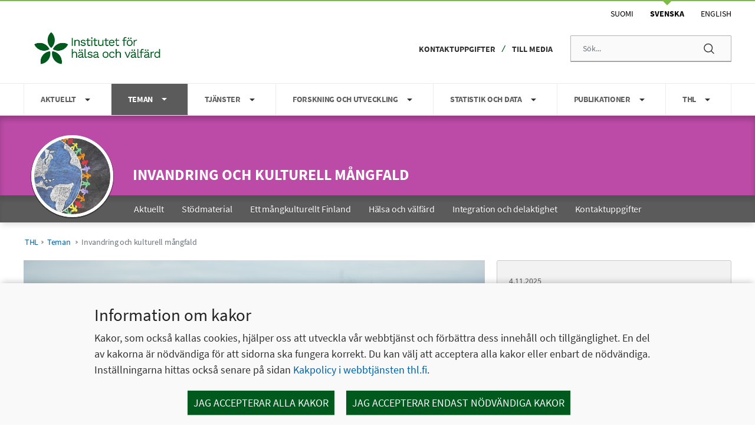

--- FILE ---
content_type: text/html;charset=UTF-8
request_url: https://thl.fi/sv/teman/invandring-och-kulturell-mangfald
body_size: 27398
content:
<!doctype html>
<html class="ltr pink image-183641025 yja-thl-lang.dir" dir="yja-thl-lang.dir" lang="sv">
 <head> 
  <link rel="alternate" hreflang="en" href="https://thl.fi/en/topics/migration-and-cultural-diversity"> 
  <link rel="alternate" hreflang="sv" href="https://thl.fi/sv/teman/invandring-och-kulturell-mangfald"> 
  <link rel="alternate" hreflang="fi" href="https://thl.fi/aiheet/maahanmuutto-ja-kulttuurinen-moninaisuus"> 
  <title>Invandring och kulturell mångfald - THL</title> 
  <meta name="twitter:card" content="summary"> 
  <meta name="twitter:title" content="Invandring och kulturell mångfald - THL"> 
  <meta name="twitter:image" content="https://thl.fi/documents/155392151/190132680/Maahanmuutto+ja+kultturinen+moninaisuus+banneri.jpg/0f389b6f-5c16-1ca0-4e67-b779b96ceda4?t=1612449557675"> 
  <link rel="stylesheet" type="text/css" href="/o/common-ui-resources/css/main.css?browserId=chrome&amp;themeId=yjathl_WAR_yjathltheme&amp;minifierType=css&amp;languageId=sv_SE&amp;t=1768235706000
"> 
  <meta content="text/html; charset=UTF-8" http-equiv="content-type"> 
  <script data-senna-track="permanent" src="/o/frontend-js-svg4everybody-web/index.js" type="text/javascript"></script> 
  <link href="https://thl.fi/o/yja-thl-theme/images/favicon.ico" rel="shortcut icon"> 
  <link data-senna-track="permanent" href="/o/frontend-theme-font-awesome-web/css/main.css" rel="stylesheet" type="text/css"> 
  <script data-senna-track="permanent" src="/o/frontend-js-jquery-web/jquery/jquery.min.js" type="text/javascript"></script> 
  <script data-senna-track="permanent" src="/o/frontend-js-jquery-web/jquery/init.js" type="text/javascript"></script> 
  <script data-senna-track="permanent" src="/o/frontend-js-jquery-web/jquery/ajax.js" type="text/javascript"></script> 
  <script data-senna-track="permanent" src="/o/frontend-js-jquery-web/jquery/bootstrap.bundle.min.js" type="text/javascript"></script> 
  <script data-senna-track="permanent" src="/o/frontend-js-jquery-web/jquery/collapsible_search.js" type="text/javascript"></script> 
  <script data-senna-track="permanent" src="/o/frontend-js-jquery-web/jquery/fm.js" type="text/javascript"></script> 
  <script data-senna-track="permanent" src="/o/frontend-js-jquery-web/jquery/form.js" type="text/javascript"></script> 
  <script data-senna-track="permanent" src="/o/frontend-js-jquery-web/jquery/popper.min.js" type="text/javascript"></script> 
  <script data-senna-track="permanent" src="/o/frontend-js-jquery-web/jquery/side_navigation.js" type="text/javascript"></script> 
  <meta property="og:locale" content="sv_SE"> 
  <meta property="og:locale:alternate" content="fi_FI"> 
  <meta property="og:locale:alternate" content="sv_SE"> 
  <meta property="og:locale:alternate" content="en_US"> 
  <meta property="og:site_name" content="THL"> 
  <meta property="og:title" content="Invandring och kulturell mångfald - THL"> 
  <meta property="og:type" content="website"> 
  <meta property="og:url" content="https://thl.fi/sv/teman/invandring-och-kulturell-mangfald"> 
  <link class="lfr-css-file" data-senna-track="temporary" href="https://thl.fi/o/yja-thl-theme/css/clay.css?browserId=chrome&amp;themeId=yjathl_WAR_yjathltheme&amp;minifierType=css&amp;languageId=sv_SE&amp;t=1768235706000" id="liferayAUICSS" rel="stylesheet" type="text/css"> 
  <link data-senna-track="temporary" href="/o/frontend-css-web/main.css?browserId=chrome&amp;themeId=yjathl_WAR_yjathltheme&amp;minifierType=css&amp;languageId=sv_SE&amp;t=1699991559480" id="liferayPortalCSS" rel="stylesheet" type="text/css"> 
  <link data-senna-track="temporary" href="/combo?browserId=chrome&amp;minifierType=&amp;themeId=yjathl_WAR_yjathltheme&amp;languageId=sv_SE&amp;com_liferay_asset_publisher_web_portlet_AssetPublisherPortlet_INSTANCE_A9NflgM4wwr3:%2Fcss%2Fmain.css&amp;com_liferay_journal_content_web_portlet_JournalContentPortlet_INSTANCE_VoZMtIgyBpFx:%2Fcss%2Fmain.css&amp;com_liferay_product_navigation_product_menu_web_portlet_ProductMenuPortlet:%2Fcss%2Fmain.css&amp;fi_yja_language_version_tool_web_portlet_LanguageVersionToolSelectionPortlet:%2Fcss%2Fmain.css&amp;t=1768235706000" id="7bfb1942" rel="stylesheet" type="text/css"> 
  <script data-senna-track="temporary" type="text/javascript">
	// <![CDATA[
		var Liferay = Liferay || {};

		Liferay.Browser = {
			acceptsGzip: function() {
				return true;
			},

			

			getMajorVersion: function() {
				return 131.0;
			},

			getRevision: function() {
				return '537.36';
			},
			getVersion: function() {
				return '131.0';
			},

			

			isAir: function() {
				return false;
			},
			isChrome: function() {
				return true;
			},
			isEdge: function() {
				return false;
			},
			isFirefox: function() {
				return false;
			},
			isGecko: function() {
				return true;
			},
			isIe: function() {
				return false;
			},
			isIphone: function() {
				return false;
			},
			isLinux: function() {
				return false;
			},
			isMac: function() {
				return true;
			},
			isMobile: function() {
				return false;
			},
			isMozilla: function() {
				return false;
			},
			isOpera: function() {
				return false;
			},
			isRtf: function() {
				return true;
			},
			isSafari: function() {
				return true;
			},
			isSun: function() {
				return false;
			},
			isWebKit: function() {
				return true;
			},
			isWindows: function() {
				return false;
			}
		};

		Liferay.Data = Liferay.Data || {};

		Liferay.Data.ICONS_INLINE_SVG = true;

		Liferay.Data.NAV_SELECTOR = '#navigation';

		Liferay.Data.NAV_SELECTOR_MOBILE = '#navigationCollapse';

		Liferay.Data.isCustomizationView = function() {
			return false;
		};

		Liferay.Data.notices = [
			

			
		];

		Liferay.PortletKeys = {
			DOCUMENT_LIBRARY: 'com_liferay_document_library_web_portlet_DLPortlet',
			DYNAMIC_DATA_MAPPING: 'com_liferay_dynamic_data_mapping_web_portlet_DDMPortlet',
			ITEM_SELECTOR: 'com_liferay_item_selector_web_portlet_ItemSelectorPortlet'
		};

		Liferay.PropsValues = {
			JAVASCRIPT_SINGLE_PAGE_APPLICATION_TIMEOUT: 0,
			NTLM_AUTH_ENABLED: false,
			UPLOAD_SERVLET_REQUEST_IMPL_MAX_SIZE: 3048576000
		};

		Liferay.ThemeDisplay = {

			

			
				getLayoutId: function() {
					return '134510';
				},

				

				getLayoutRelativeControlPanelURL: function() {
					return '/sv/group/thl/~/control_panel/manage';
				},

				getLayoutRelativeURL: function() {
					return '/sv/teman/invandring-och-kulturell-mangfald';
				},
				getLayoutURL: function() {
					return 'https://thl.fi/sv/teman/invandring-och-kulturell-mangfald';
				},
				getParentLayoutId: function() {
					return '129148';
				},
				isControlPanel: function() {
					return false;
				},
				isPrivateLayout: function() {
					return 'false';
				},
				isVirtualLayout: function() {
					return false;
				},
			

			getBCP47LanguageId: function() {
				return 'sv-SE';
			},
			getCanonicalURL: function() {

				

				return 'https\x3a\x2f\x2fthl\x2efi\x2fteman\x2finvandring-och-kulturell-mangfald';
			},
			getCDNBaseURL: function() {
				return 'https://thl.fi';
			},
			getCDNDynamicResourcesHost: function() {
				return '';
			},
			getCDNHost: function() {
				return '';
			},
			getCompanyGroupId: function() {
				return '10197';
			},
			getCompanyId: function() {
				return '10157';
			},
			getDefaultLanguageId: function() {
				return 'fi_FI';
			},
			getDoAsUserIdEncoded: function() {
				return '';
			},
			getLanguageId: function() {
				return 'sv_SE';
			},
			getParentGroupId: function() {
				return '155392151';
			},
			getPathContext: function() {
				return '';
			},
			getPathImage: function() {
				return '/image';
			},
			getPathJavaScript: function() {
				return '/o/frontend-js-web';
			},
			getPathMain: function() {
				return '/sv/c';
			},
			getPathThemeImages: function() {
				return 'https://thl.fi/o/yja-thl-theme/images';
			},
			getPathThemeRoot: function() {
				return '/o/yja-thl-theme';
			},
			getPlid: function() {
				return '190650687';
			},
			getPortalURL: function() {
				return 'https://thl.fi';
			},
			getRealUserId: function() {
				return '10161';
			},
			getScopeGroupId: function() {
				return '155392151';
			},
			getScopeGroupIdOrLiveGroupId: function() {
				return '155392151';
			},
			getSessionId: function() {
				return '';
			},
			getSiteAdminURL: function() {
				return 'https://thl.fi/group/thl/~/control_panel/manage?p_p_lifecycle=0&p_p_state=maximized&p_p_mode=view';
			},
			getSiteGroupId: function() {
				return '155392151';
			},
			getURLControlPanel: function() {
				return '/sv/group/control_panel?refererPlid=190650687';
			},
			getURLHome: function() {
				return 'https\x3a\x2f\x2fthl\x2efi\x2f';
			},
			getUserEmailAddress: function() {
				return '';
			},
			getUserId: function() {
				return '10161';
			},
			getUserName: function() {
				return '';
			},
			isAddSessionIdToURL: function() {
				return false;
			},
			isImpersonated: function() {
				return false;
			},
			isSignedIn: function() {
				return false;
			},

			isStagedPortlet: function() {
				
					
						return false;
					
				
			},

			isStateExclusive: function() {
				return false;
			},
			isStateMaximized: function() {
				return false;
			},
			isStatePopUp: function() {
				return false;
			}
		};

		var themeDisplay = Liferay.ThemeDisplay;

		Liferay.AUI = {

			

			getAvailableLangPath: function() {
				return 'available_languages.jsp?browserId=chrome&themeId=yjathl_WAR_yjathltheme&colorSchemeId=default&languageId=sv_SE&t=1768927240746';
			},
			getCombine: function() {
				return false;
			},
			getComboPath: function() {
				return '/combo/?browserId=chrome&minifierType=&languageId=sv_SE&t=1768242817377&';
			},
			getDateFormat: function() {
				return '%Y-%m-%d';
			},
			getEditorCKEditorPath: function() {
				return '/o/frontend-editor-ckeditor-web';
			},
			getFilter: function() {
				var filter = 'raw';

				
					

				return filter;
			},
			getFilterConfig: function() {
				var instance = this;

				var filterConfig = null;

				if (!instance.getCombine()) {
					filterConfig = {
						replaceStr: '.js' + instance.getStaticResourceURLParams(),
						searchExp: '\\.js$'
					};
				}

				return filterConfig;
			},
			getJavaScriptRootPath: function() {
				return '/o/frontend-js-web';
			},
			getLangPath: function() {
				return 'aui_lang.jsp?browserId=chrome&themeId=yjathl_WAR_yjathltheme&colorSchemeId=default&languageId=sv_SE&t=1768242817377';
			},
			getPortletRootPath: function() {
				return '/html/portlet';
			},
			getStaticResourceURLParams: function() {
				return '?browserId=chrome&minifierType=&languageId=sv_SE&t=1768242817377';
			}
		};

		Liferay.authToken = 'kDLtOKMB';

		

		Liferay.currentURL = '\x2fsv\x2fteman\x2finvandring-och-kulturell-mangfald';
		Liferay.currentURLEncoded = '\x252Fsv\x252Fteman\x252Finvandring-och-kulturell-mangfald';
	// ]]>
</script> 
  <script src="/o/js_loader_config?t=1768242795003" type="text/javascript"></script> 
  <script data-senna-track="permanent" src="/o/frontend-js-aui-web/aui/aui/aui.js" type="text/javascript"></script> 
  <script data-senna-track="permanent" src="/o/frontend-js-aui-web/liferay/modules.js" type="text/javascript"></script> 
  <script data-senna-track="permanent" src="/o/frontend-js-aui-web/liferay/aui_sandbox.js" type="text/javascript"></script> 
  <script data-senna-track="permanent" src="/o/frontend-js-aui-web/aui/attribute-base/attribute-base.js" type="text/javascript"></script> 
  <script data-senna-track="permanent" src="/o/frontend-js-aui-web/aui/attribute-complex/attribute-complex.js" type="text/javascript"></script> 
  <script data-senna-track="permanent" src="/o/frontend-js-aui-web/aui/attribute-core/attribute-core.js" type="text/javascript"></script> 
  <script data-senna-track="permanent" src="/o/frontend-js-aui-web/aui/attribute-observable/attribute-observable.js" type="text/javascript"></script> 
  <script data-senna-track="permanent" src="/o/frontend-js-aui-web/aui/attribute-extras/attribute-extras.js" type="text/javascript"></script> 
  <script data-senna-track="permanent" src="/o/frontend-js-aui-web/aui/event-custom-base/event-custom-base.js" type="text/javascript"></script> 
  <script data-senna-track="permanent" src="/o/frontend-js-aui-web/aui/event-custom-complex/event-custom-complex.js" type="text/javascript"></script> 
  <script data-senna-track="permanent" src="/o/frontend-js-aui-web/aui/oop/oop.js" type="text/javascript"></script> 
  <script data-senna-track="permanent" src="/o/frontend-js-aui-web/aui/aui-base-lang/aui-base-lang.js" type="text/javascript"></script> 
  <script data-senna-track="permanent" src="/o/frontend-js-aui-web/liferay/dependency.js" type="text/javascript"></script> 
  <script data-senna-track="permanent" src="/o/frontend-js-aui-web/liferay/util.js" type="text/javascript"></script> 
  <script data-senna-track="permanent" src="/o/frontend-js-web/loader/config.js" type="text/javascript"></script> 
  <script data-senna-track="permanent" src="/o/frontend-js-web/loader/loader.js" type="text/javascript"></script> 
  <script data-senna-track="permanent" src="/o/frontend-js-web/liferay/dom_task_runner.js" type="text/javascript"></script> 
  <script data-senna-track="permanent" src="/o/frontend-js-web/liferay/events.js" type="text/javascript"></script> 
  <script data-senna-track="permanent" src="/o/frontend-js-web/liferay/lazy_load.js" type="text/javascript"></script> 
  <script data-senna-track="permanent" src="/o/frontend-js-web/liferay/liferay.js" type="text/javascript"></script> 
  <script data-senna-track="permanent" src="/o/frontend-js-web/liferay/global.bundle.js" type="text/javascript"></script> 
  <script data-senna-track="permanent" src="/o/frontend-js-web/liferay/portlet.js" type="text/javascript"></script> 
  <script data-senna-track="permanent" src="/o/frontend-js-web/liferay/workflow.js" type="text/javascript"></script> 
  <script data-senna-track="temporary" src="/o/js_bundle_config?t=1768242820594" type="text/javascript"></script> 
  <script data-senna-track="temporary" type="text/javascript">
	// <![CDATA[
		
			
				
		

		

		
	// ]]>
</script> 
  <meta name="google-site-verification" content="HbTQ9lG-CqPa3qK9Dj5NvuGbwN7sr77Tkek9qARp4xM"> 
   
  <style data-senna-track="temporary">
        .portlet-boundary_fi_yja_lightweight_feedreader_web_FeedReaderPortlet_ + .portlet-boundary_com_liferay_journal_content_web_portlet_JournalContentPortlet_,
        .thl_3_col_basicpage #column-2 #column-2-2-1 .portlet-boundary_fi_yja_lightweight_feedreader_web_FeedReaderPortlet_ + .thl_3_col_basicpage #column-2 #column-2-2-1 .portlet-boundary_com_liferay_journal_content_web_portlet_JournalContentPortlet_,
        .thl_topic_landing #column-2 #column-2-2-1 .portlet-boundary_fi_yja_lightweight_feedreader_web_FeedReaderPortlet_ + .thl_topic_landing #column-2 #column-2-2-1 .portlet-boundary_com_liferay_journal_content_web_portlet_JournalContentPortlet_ {
            margin-top: -2.7rem !important;
            border-top: none !important;
            padding-top: 0 !important;
        }

        ul.link-buttons {
            margin: 0 !important;
            padding: 0 !important;
            list-style: none !important;
        }

        ul.link-buttons li {
            padding: 0 !important;
        }

        ul.link-buttons li:before {
            display: none !important;
        }

        .journal-content-article ul.link-buttons li:before {
            display: none !important;
        }

        .rss-portlet-link {
            margin-bottom: 15px;
        }

        .rss-portlet-link .rss-http-link {
            font-size: 1em;
            font-weight: 600;
            background: transparent url(/o/yja-thl-theme/images/thl_common/arrowx2.png) no-repeat right 0;
            background-size: 23px 23px;
            height: 23px;
            padding-right: 35px;
            display: inline-block;
        }

        .rss-portlet-link .rss-rss-link {
            background: url(/o/yja-thl-theme/images/common/rss.png) no-repeat scroll left center transparent;
            padding-left: 20px;
        }

        .frontpage ul.link-buttons .rss-portlet-link.btn--rss-http-link,
        .frontpage .single-btn.rss-portlet-link.btn--rss-http-link
        {
            display: flex;
            margin-bottom: 0;
        }

        .frontpage ul.link-buttons .rss-portlet-link.btn--rss-rss-link,
        .frontpage .single-btn.rss-portlet-link.btn--rss-rss-link {
            display: flex;
        }

        .frontpage ul.link-buttons .rss-portlet-link.btn--rss-rss-link a.rss-rss-link,
        .frontpage .single-btn a.rss-http-link
        {
            display: flex;
            margin-left: auto;
            margin-right: 1.5rem;
        }

        .frontpage ul.link-buttons:last-child {
            margin-bottom: 0;
        }

        .frontpage ul.link-buttons .rss-portlet-link.btn--rss-http-link a.rss-http-link,
        .frontpage .single-btn a.rss-http-link{
            background-image: url(/o/yja-thl-theme/images/thl_common/arrow-right-white2x.png), url(/o/yja-thl-theme/images/thl_common/link-green-bg.png);
            background-size: 13px, 90px 8px;
            background-position: right 15px, left top;
            background-repeat: no-repeat;
            background-color: #005a1e;
            border-right: 26px solid #005a1e;
            padding: 12px 28px 12px 21px;
            line-height: 18px;
            font-size: 14px;
            letter-spacing: 1px;
            color: #fff;
            font-weight: 400;
            height: initial;
            display: flex;
            margin-left: auto;
        }

        #column-2 .column-wrapper #column-2-2 #column-2-2-1 .portlet-journal-content:not(:first-child), .thl_3_columns #column-2 .column-wrapper #column-2-2 .column-wrapper #column-2-2-2 .portlet-dropzone > div:first-child {
            margin-top: 10px;
            padding-top: 0;
        }

        .single-btn{
            display: flex;

        }

        .single-btn.no-external-icon .rss-http-link{
            margin-right: 0;
        }

    </style> 
  <style data-senna-track="temporary">
.subscribe-action .taglib-icon {
  color: #6b6c7e;
  background-color: transparent;
  background-image: none;
  box-shadow: none;
  display: inline-block;
  font-weight: 600 !important;
  text-align: center;
  white-space: nowrap;
  vertical-align: middle;
  user-select: none;
  border: 1px solid transparent;
  padding: 0.4375rem 0.75rem;
  font-size: 0.875rem;
  line-height: 1.5;
  border-radius: 0.25rem;
  transition: color .15s;
  margin: 0 !important;
}

.subscribe-action .taglib-icon:hover {
  background-color: rgba(39, 40, 51, .03);
  border-color: transparent;
  color: #272833;
  text-decoration: none;
}

.subscribe-action a.taglib-icon:focus .taglib-text,
.subscribe-action a.taglib-icon:hover .taglib-text {
  text-decoration: none;
}

.subscribe-action .taglib-icon:before {
  display: none;
}

.subscribe-action .taglib-icon .taglib-text {
  position: relative;
  clip: initial;
}

.portlet-asset-publisher ul.topicals-list .topicals-list-item .asset-metadata .metadata-entry,
.thl_landing #column-2 .portlet-content-container .portlet-body ul.topicals-list .topicals-list-item .asset-metadata .metadata-publish-date,
.thl_landing #column-2 .portlet-borderless-container .portlet-body ul.topicals-list .topicals-list-item .asset-metadata .metadata-publish-date {
  font-size: 0.875rem;
}

.portlet-asset-publisher ul.topicals-list .topicals-list-item .link-text {
  font-size: 1rem;
}

.portlet-asset-publisher ul.topicals-list .topicals-list-item .pull-right span a {
  position: relative;
  z-index: 1;
}
#column-2 .portlet-asset-publisher .portlet-body .taglib-page-iterator {
    order: 2;
}
#column-2 .portlet-asset-publisher .portlet-body .taglib-page-iterator .lfr-pagination-delta-selector {
    display: none;
}
#column-2 .portlet-asset-publisher .portlet-body .lfr-pagination {
    order: 2;
}
</style> 
  <link class="lfr-css-file" data-senna-track="temporary" href="https://thl.fi/o/yja-thl-theme/css/main.css?browserId=chrome&amp;themeId=yjathl_WAR_yjathltheme&amp;minifierType=css&amp;languageId=sv_SE&amp;t=1768235706000" id="liferayThemeCSS" rel="stylesheet" type="text/css"> 
  <style data-senna-track="temporary" type="text/css">
		.rns-reaction .fa,
.rns-reaction .fas {
font-family: 'fontawesome-alloy' !important;
}

body.use-rtl #column-2 p, 
body.use-rtl #column-2 h1, 
body.use-rtl #column-2 h2, 
body.use-rtl #column-2 h3, 
body.use-rtl #column-2 h4, 
body.use-rtl #column-2 h5 {
    text-align: right;
    }

body.use-rtl   #column-2 {
    direction: rtl;
    }

@media (min-width: 981px) {
 #mobile-navigation {
    display: none !important;
 }
}
.signed-in .portlet-journal-content .portlet .portlet-topper .portlet-topper-toolbar .lfr-icon-menu:not(.portlet-options),
.signed-in .sidebar .add-content-panel .add-content-button {
    display: none !important;
}

#header-wrapper #top-header-wrapper #top-header .right .language-version-selection-portlet .portlet-body ul.en .en:after {
    display: block;
    left: 50%;
    top: 0;
    transform: translate(-50%);
    content: "";
    position: absolute;
    border-left: 8px solid transparent;
    border-right: 8px solid transparent;
    border-top: 8px solid #7dbb47;
}

#header-wrapper #top-header-wrapper #top-header .right .language-version-selection-portlet .portlet-body ul.en .en a {
    font-weight: bold;
}

body > #wrapper,
body.signed-in.has-control-menu > #wrapper {
    margin-left: 0 !important;
    margin-right: 0 !important;
    margin-top: 0 !important;
    margin-bottom: 0 !important;
    padding-left: 0 !important;
    padding-right: 0 !important;
    padding-top: 0 !important;
    padding-bottom: 0 !important;
}

#layout-column_crisis > .portlet-journal-content section.portlet .portlet-topper,
.language-version-selection-portlet section.portlet .portlet-topper,
.portlet-breadcrumb section.portlet .portlet-topper {
    display: none !important;
}

figure.image--caption figcaption {
    font-size: 1rem;
    margin-bottom: 1rem;
    font-weight: 400;
    color: #606060;
    line-height: 1.5;
    font-style: italic;
}

/* TEMPORARY */

ul li,
ol li {
    font-size: 1rem;
    line-height: 1.5;
}

#navigation-background-container #navigation .child-menu > ul {
    column-count: 2;
    margin-bottom: 0.5rem;
}

#navigation-background-container #navigation .dropdown-menu.child-menu.child-menu-container[aria-label^="Aiheet"] > ul,
#navigation-background-container #navigation .dropdown-menu.child-menu.child-menu-container[aria-label^="Teman"] > ul,
#navigation-background-container #navigation .dropdown-menu.child-menu.child-menu-container[aria-label^="Topics"] > ul {
    column-count: 3;
}
#navigation-background-container #navigation .dropdown-menu.child-menu.child-menu-container[aria-label^="Aiheet"],
#navigation-background-container #navigation .dropdown-menu.child-menu.child-menu-container[aria-label^="Teman"],
#navigation-background-container #navigation .dropdown-menu.child-menu.child-menu-container[aria-label^="Topics"] {
    min-width: 44rem;
    min-height: 24rem;
}

@media (max-height: 641px) {
    #navigation-background-container #navigation .dropdown-menu.child-menu.child-menu-container[aria-label^="Aiheet"],
    #navigation-background-container #navigation .dropdown-menu.child-menu.child-menu-container[aria-label^="Teman"],
    #navigation-background-container #navigation .dropdown-menu.child-menu.child-menu-container[aria-label^="Topics"] {
        transform: translate3d(52px, 52px, 0px) !important;
    }
}

#navigation-background-container #navigation li .child-menu-title {
    font-size: 1rem;
}

#navigation-background-container #navigation li {
    padding-left: 0.9rem;
    padding-right: 0.9rem;
    display: block;
}

#navigation-background-container #navigation li .child-menu-container {
    min-width: 38rem;
}

#navigation-background-container #navigation li .child-menu-container a {
    margin: 0 0.5rem;
    font-size: 1rem !important;
    padding: 0.5rem;
    line-height: 1.2rem;
    display: block;
}

#navigation-background-container #navigation .dropdown-item:hover,
#navigation-background-container #navigation .dropdown-menu > li > a:hover,
#navigation-background-container #navigation .dropdown-menu .link-list > li > a:hover,
#navigation-background-container #navigation .dropdown-item:focus,
#navigation-background-container #navigation .dropdown-menu > li > a:focus,
#navigation-background-container #navigation .dropdown-menu .link-list > li > a:focus {
    color: #16181b;
    text-decoration: none;
    background-color: transparent;
}

.portlet-breadcrumb li {
    padding: 0 0.3rem;
}

.list-menu .level-3 {
    margin: 0;
    background-color: #fff;
    color: #303030;
    padding-left: 17px;
    border-bottom: 1px solid #dedede;
}

.list-menu .level-2 .level-3 .lfr-nav-item a {
    background-color: #fff;
    color: #303030 !important;
    text-shadow: none;
}

body.has-control-menu.signed-in.yja-environment {
    margin-top: 5.2rem;
}

body.has-control-menu.open.signed-in #wrapper {
    width: 100% !important;
    margin-left: 287px !important;
}

/* TEMP LINK STYLES */

.journal-content-article picture,
.journal-content-article picture img {
    display: block;
    float: none;
    margin: 0;
}

.journal-content-article a.btn.btn-primary.btn-small,
.journal-content-article a.btn.btn-default.btn-small {
    font-style: normal;
    font-weight: 600;
    font-size: 16px;
    line-height: 20px;
    color: #0060a6;
    background-color: #fff;
    display: flex;
    justify-content: left;
    align-items: center;
    border-style: solid;
    border-width: 1px;
    border-color: #005a1e;
    box-sizing: border-box;
    border-radius: 3px;
    padding-left: 11px;
    padding-top: 14px;
    padding-bottom: 14px;
    width: fit-content;
    width: -moz-fit-content;
    min-height: 45px;
    border-left-style: solid;
    border-left-width: 5px;
    border-left-color: #005a1e;
}
.journal-content-article a.btn.btn-primary.btn-small:after,
.journal-content-article a.btn.btn-default.btn-small:after {
    height: 19px;
    width: 21px;
    padding-right: 0.5rem;
    padding-left: 0.5rem;
}
.journal-content-article a.btn.btn-primary.btn-small:hover,
.journal-content-article a.btn.btn-default.btn-small:hover,
.journal-content-article a.btn.btn-primary.btn-small:focus,
.journal-content-article a.btn.btn-default.btn-small:focus,
.journal-content-article a.btn.btn-primary.btn-small:active,
.journal-content-article a.btn.btn-default.btn-small:active {
    text-decoration: underline;
}
.journal-content-article a.btn.btn-primary.btn-small.btn-block,
.journal-content-article a.btn.btn-default.btn-small.btn-block {
    width: 100%;
}

#wrapper .journal-content-article .yjaInfoBox h2 {
    font-size: 1.2rem !important;
}

#wrapper .journal-content-article .yjaInfoBox h3 {
    font-size: 1.125rem !important;
}

#wrapper .journal-content-article .yjaInfoBox h4 {
    font-size: 1.1rem !important;
}

.journal-content-article ul#subjects-wrapper {
    display: flex;
    flex-wrap: wrap;
    margin: 0;
    padding: 0;
}

.journal-content-article ul#subjects-wrapper li.subject-wrapper {
    float: none;
    display: flex;
    flex-direction: column;
    margin: 0;
    padding: 0;
}

.journal-content-article ul#subjects-wrapper li.subject-wrapper:before {
    content: "";
}

.journal-content-article ul#subjects-wrapper li.subject-wrapper .subject a.subject-inner-wrapper {
    display: flex;
    flex-direction: column;
    align-items: center;
    margin: 0;
    padding: 0;
}

.journal-content-article ul#subjects-wrapper li.subject-wrapper .subject a.subject-inner-wrapper .top img {
    margin: 0;
    padding: 0;
}

.toggle-switch-check:checked ~ .toggle-switch-bar:before, 
label:not(.toggle-switch) .toggle-switch:checked ~ .toggle-switch-bar:before {
    border: 1px solid #ced4da;
    background-color: #ccc;
}

.toggle-switch-check:checked ~ .toggle-switch-bar:after, 
label:not(.toggle-switch) .toggle-switch:checked ~ .toggle-switch-bar:after {
    background-color: #fff;
    border: 1px solid #ced4da;
}

.fessWrapper .fessResult .fessResultBox #result ol#searchResultList li {
    list-style: none !important;
}

section.julkari ul.julkari-list {
    margin: 0 1rem 1rem 2rem;
}

section.julkari ul.julkari-list > li {
    margin: 0 0 0.75rem 0;
}

section.julkari ul.julkari-list .julkari-meta ul.julkari-authors {
    list-style: none;
    display: flex;
    flex-wrap: wrap;
}

section.julkari ul.julkari-list .julkari-meta ul.julkari-authors li {
    list-style: none;
    margin-right: 0.25rem;
}

section.julkari ul.julkari-list .julkari-meta ul.julkari-authors li:after {
    content: ";";
}

section.julkari ul.julkari-list .julkari-meta ul.julkari-authors li:last-child:after {
    content: "";
}

section.julkari ul.julkari-list .julkari-meta .julkari-metarow {
    display: flex;
    flex-wrap: wrap;
}

section.julkari ul.julkari-list .julkari-meta .julkari-metarow > span {
    margin-right: 0.25rem;
    display: inline-flex;
}

section.julkari ul.julkari-list .julkari-meta .julkari-metarow > span:after {
    content: ",";
}

section.julkari ul.julkari-list .julkari-meta .julkari-metarow > span:last-child:after {
    content: "";
}

/* Single event view */
#main-content:has(.event-portlet) #column-2-1 > h1 { display: none; }



.events .row.no-gutters {
    flex-direction: column-reverse;
}

.events section.eventview-from-search_event-details .eventview-from-search_left-column,
.events section.eventview-from-search_event-details .eventview-from-search_right-column {
    width: 100%;
    display: block;
    margin: 0 !important;
    flex-basis: fit-content;
    flex-shrink: 0;
    flex-grow: 0;
    padding-top: 1rem;
}

.events section.eventview-from-search_event-details .eventview-from-search_right-column > div {
    display: block;
    width: 100%;
    margin-bottom: 1rem;
}

.events section.eventview-from-search_event-details .eventview-from-search_right-column > div > h3 {
    position: absolute;
    width: 1px;
    height: 1px;
    padding: 0;
    overflow: hidden;
    clip: rect(0, 0, 0, 0);
    white-space: nowrap;
    clip-path: inset(50%);
}

.events section.eventview-from-search_event-details .eventview-from-search_right-column > div > .event-date {
    font-weight: 600;
    font-size: 1rem;
    padding: 0;
    margin: 0;
}

.events section.eventview-from-search_event-details .eventview-from-search_right-column > div > .event-date:before {
    content: "\f073";
    font-family: FontAwesome;
    margin-right: 7px;
    margin-left: 3px;
    color: #888;
}

.events section.eventview-from-search_event-details .eventview-from-search_right-column > div > .organizers:before {
    content: "\f041";
    font-family: FontAwesome;
    margin-left: 5px;
    margin-right: 10px;
    color: #888;
}

.events section.eventview-from-search_event-details .eventview-from-search_right-column > div > .organizers .label {
    background-color: transparent;
    font-weight: 600;
    font-size: 1rem;
    padding: 0;
    margin: 0;
}

.events section.eventview-from-search_event-details .eventview-from-search_right-column > div:last-child a:before {
    content: "\f067";
    font-family: FontAwesome;
    margin-left: 5px;
    margin-right: 10px;
    color: #888;
}

.events section.eventview-from-search_event-details .eventview-from-search_right-column > div:last-child a {
    font-weight: 600;
    font-size: 1rem;
    padding: 0;
    margin: 0;
}

.events section.eventview-from-search_event-details .eventview-from-search_right-column .event-date {
    float: none;
}

.events section.eventview-from-search_event-details > div {
    display: flex;
    flex-direction: column;
}

.events section.eventview-from-search_event-details > div > img {
    float: none !important;
    margin: 1rem 0;
    width: 100%;
    max-width: 100%;
}

.event-search-panel {
    width: 100%;
    float: none;
    margin: 0;
    padding: 0 !important;
}

.event-search-panel #panel-full-wrapper .panel-section {
    margin: 1rem 0;
    width: 100%;
    float: none;
}

.event-search-panel #panel-full-wrapper .panel-section:before,
.event-search-panel #panel-full-wrapper .panel-section:after {
    display: unset;
}

.event-search-panel #panel-full-wrapper button#btn-clear-params {
    float: none !important;
    margin: 0 1rem 1rem 1rem;
}

.event-search-panel #panel-full-wrapper .panel-section fieldset {
    margin: 0 !important;
    padding: 1rem !important;
    border: 0 !important;
}

.event-search-panel #panel-full-wrapper .panel-section fieldset legend {
    background-color: transparent;
    font-family: unset;
    clip: unset;
    position: unset;
    overflow: unset;
    width: 100%;
    height: auto;
    clip-path: unset;
    margin: 1rem 0 0 0 !important;
    font-size: 1rem;
}

.event-search-panel #panel-full-wrapper .panel-section fieldset label.category-label {
    display: flex;
}

.event-search-panel #panel-full-wrapper .panel-section fieldset label.category-label input {
    margin-right: 0.5rem !important;
}

.event-search-panel #panel-full-wrapper .panel-section #event-search-queryterm .event-search-border .event-search-wrap {
    display: flex;
}

.event-search-panel #panel-full-wrapper .panel-section #event-search-queryterm .event-search-border .event-search-wrap input {
    float: none;
    width: auto;
    flex-grow: 1;
}

.event-search-panel #panel-full-wrapper .panel-section #event-search-queryterm .event-search-border .event-search-wrap button#queryterm-submit {
    width: auto;
    padding: 0 0.5rem;
    float: none;
    flex-grow: 0;
    flex-shrink: 0;
}

.event-search-listview {
    float: none !important;
    width: 100%;
}
.datepicker.datepicker-dropdown {
    z-index: 2000;
}
.event-search-listview fieldset {
    margin: 0 !important;
    padding: 0 !important;
    border: 0 !important;
}

.event-search-listview #event-search-date {
    margin: 0;
}

.event-search-listview .event-item-header a {
    font-size: 1.4rem !important;
    hyphens: auto;
    word-break: break-word;
}

.event-search-listview .event-item-header h2,
.event-search-listview .event-item-header h3,
.event-search-listview .event-item-header h4 {
    margin-top: 0 !important;
    margin-bottom: 0.5rem !important;
}

.event-search-listview .event-item-metadata,
.event-search-listview .event-item-description {
    margin-bottom: 0.5rem;
}

.event-search-listview .event-item-metadata .event-date {
    font-size: 1rem !important;
    font-weight: 600;
}

.event-search-listview .event-item-metadata .event-date:before {
    content: "\f073";
    font-family: FontAwesome;
    margin-right: 7px;
    margin-left: 3px;
    color: #888;
}

.event-search-listview .event-search-results-container .media-item .event-content-wrapper {
    float: none !important;
    border-bottom: 1px solid #ccc;
    padding-bottom: 2rem;
    margin-bottom: 1rem;
}
@media (max-width: 967px) {
    .event-search-listview .event-search-results-container .event-search-date-browse .row {
        margin-right: 0.25rem;
        margin-left: 0;
    }
}
@media (max-width: 967px) {
    .event-search-panel {
        display: none;
    }
}
.event-search-listview .event-search-results-container {
    margin: 0;
}
.event-search-listview .yja-category-group .yja-tag {
    text-transform: unset;
    font-size: 0.9rem;
    font-weight: unset;
    padding: 0.5rem 0.75rem;
    margin-right: 0.5rem;
    margin-bottom: 0.5rem;
    white-space: break-spaces;
}

.thl-news-listing.feed-item {
    margin-bottom: 1rem;
}

.thl-news-listing.feed-item .feed-item-heading a {
    font-size: 1.1rem;
    font-weight: 600;
    line-height: 1;
}

.thl-news-listing.feed-item .meta {
    font-size: 1rem;
}

.thl-news-listing.feed-item .meta .type {
    font-size: 1rem;
    text-transform: uppercase;
}

.thl-news-listing.feed-item .meta .type:after {
    content: "/";
    margin-left: 0.5rem;
}

.thl-news-listing.feed-item .meta .date {
    font-size: 1rem;
}

@media (max-width: 980px) {
    #mobile-navigation ul.parent-menu li.parent-menu-item .child-icon {
        border: 0;
    }

    #mobile-navigation ul.parent-menu li.child-menu-item {
        display: flex;
        flex-wrap: wrap;
    }

    #mobile-navigation ul.parent-menu ul.child-menu {
        width: 100%;
    }

    #mobile-navigation ul li > a:first-of-type {
        padding-top: 14px !important;
        padding-bottom: 14px !important;
    }
}

.sub-header-icon {
    width: 145px;
    height: 145px;
    position: absolute;
}

.sub-header-icon #site-icon {
    width: 145px;
    height: 145px;
    position: absolute;
    left: 40px !important;
    top: -50px !important;
}

.sub-header-icon #site-icon .site-topic-image {
    width: 145px;
    height: 145px;
    background-position: center center;
    background-repeat: no-repeat;
    display: block;
}

.aiheetalkoholi-tupakka-ja-riippuvuudet .sub-header-icon #site-icon .site-topic-image {
    background-image: url("/documents/155392151/183640467/alkoholi-tupakka-ja-riippuvuudet.png/b3aa7c00-0cb3-da24-5f1d-a1e0b9e6c246?t=1698649718951");
}

.aiheetbiobankki .sub-header-icon #site-icon .site-topic-image {
    background-image: url("/documents/155392151/183640467/biobankki.png/91ee5307-9525-1ca0-cc3d-42cb673e245f?t=1698649720853");
}

.aiheetelintavat-ja-ravitsemus .sub-header-icon #site-icon .site-topic-image {
    background-image: url("/documents/155392151/183640467/elintavat-ja-ravitsemus.png/4e2a52d2-3340-ca74-8630-784345c795a6?t=1698649722656");
}

.aiheethyvinvoinnin-ja-terveyden-edistamisen-johtaminen .sub-header-icon #site-icon .site-topic-image {
    background-image: url("/documents/155392151/183640467/hyvinvoinnin-ja-terveyden-edistamisen-johtaminen.png/96e28298-1560-d8cb-ec19-adf059e046e9?t=1698649724450");
}

.aiheethyvinvointi-ja-terveyserot .sub-header-icon #site-icon .site-topic-image {
    background-image: url("/documents/155392151/183640467/hyvinvointi-ja-terveyserot.png/8df99e65-36c7-2842-473e-ca74f606c89f?t=1698649726178");
}

.aiheetikaantyminen .sub-header-icon #site-icon .site-topic-image {
    background-image: url("/documents/155392151/183640467/ikaantyminen.png/4ecaac41-ae33-b286-79d3-ce88403c35f2?t=1698649727918");
}

.aiheetinfektiotaudit-ja-rokotukset .sub-header-icon #site-icon .site-topic-image {
    background-image: url("/documents/155392151/183640467/infektiotaudit-ja-rokotukset.png/ac81a91f-ea63-699a-c11e-0b445de0efaf?t=1698649729600");
}

.aiheetkansantaudit .sub-header-icon #site-icon .site-topic-image {
    background-image: url("/documents/155392151/183640467/kansantaudit.png/b6db4eb7-b5f7-1891-2a5a-cea174ed3ecf?t=1698649731446");
}

.aiheetlapset-nuoret-ja-perheet .sub-header-icon #site-icon .site-topic-image {
    background-image: url("/documents/155392151/183640467/lapset-nuoret-ja-perheet.png/5ab1662b-352c-941d-5223-d8f063698465?t=1698649733150");
}

.aiheetlastensuojelun-kasikirja .sub-header-icon #site-icon .site-topic-image {
    background-image: url("/documents/155392151/183640467/lastensuojelun-kasikirja.png/f02d969f-1a86-8fc2-77b0-1a2a2764f301?t=1698649734921");
}

.aiheetmaahanmuutto-ja-kulttuurinen-moninaisuus .sub-header-icon #site-icon .site-topic-image {
    background-image: url("/documents/155392151/183640467/maahanmuutto-ja-kulttuurinen-moninaisuus.png/c236f143-e0d8-04b1-ccaf-8677525c259f?t=1698649736676");
}

.aiheetmielenterveys .sub-header-icon #site-icon .site-topic-image {
    background-image: url("/documents/155392151/183640467/mielenterveys.png/9af03256-6166-5ec7-56aa-d26e90d02985?t=1698649738449");
}

.aiheetsote-palvelujen-johtaminen .sub-header-icon #site-icon .site-topic-image {
    background-image: url("/documents/155392151/183640467/sote-palvelujen-johtaminen.png/c7caf266-83fd-a1c2-449e-44596905d529?t=1698649740108");
}

.aiheetsukupuolten-tasa-arvo .sub-header-icon #site-icon .site-topic-image {
    background-image: url("/documents/155392151/183640467/sukupuolten-tasa-arvo.png/1865e5cc-f36f-f48a-9145-3b93d5e2fe0b?t=1698649741802");
}

.aiheettiedonhallinta-sosiaali-ja-terveysalalla .sub-header-icon #site-icon .site-topic-image {
    background-image: url("/documents/155392151/183640467/tiedonhallinta-sosiaali-ja-terveysalalla.png/1c2be57a-2cbf-e6f4-6020-699d8c857697?t=1698649743483");
}

.aiheettoimintakyky .sub-header-icon #site-icon .site-topic-image {
    background-image: url("/documents/155392151/183640467/toimintakyky.png/ca03394c-9a59-12ca-f65f-3d15c720a9e9?t=1698649745203");
}

.aiheetvakivalta .sub-header-icon #site-icon .site-topic-image {
    background-image: url("/documents/155392151/183640467/vakivalta.png/ff0c8565-4c18-e8a4-17db-9eec489e0c55?t=1698649746942");
}

.aiheetvammaispalvelujen-kasikirja .sub-header-icon #site-icon .site-topic-image {
    background-image: url("/documents/155392151/183640467/vammaispalvelujen-kasikirja.png/cb513c9c-0f6c-7fd9-ccbc-d39db518c1b5?t=1698649748774");
}

.aiheetymparistoterveys .sub-header-icon #site-icon .site-topic-image {
    background-image: url("/documents/155392151/183640467/ymparistoterveys.png/748eb16e-cc52-00cc-e8be-c96a4da28f23?t=1698649750553");
}
body.site:not(.dialog-iframe-popup) .journal-content-article  ul.link-buttons li:before {
content: none;
}

#bloodalcocalc .step .alcohol_table .item input {
    height: 33.19px;
}
#bloodalcocalc .step .alcohol_table .item .input-group-prepend,
#bloodalcocalc .step .alcohol_table .item .input-group-append {
    height: 53.19px;
}

.thl-tablet .listing-layout.thl_3_col_news .portlet-layout-wrapper .portlet-layout-margin-wrapper .row, .thl-mobile-landscape .listing-layout.thl_3_col_news .portlet-layout-wrapper .portlet-layout-margin-wrapper .row { margin: 0; }

#column-2 .link-buttons {
    margin-top: 40px !important;
}

.site.turquoise .content-highlight-header-2 {
    background-color: #3e851d !important;
}

.card-header:focus {
  outline: 2px solid #000 !important;
  outline-offset: 2px !important;
}
	</style> 
  <style data-senna-track="temporary" type="text/css">

		

			

		

			

		

			

		

			

		

			

				

					

#p_p_id_com_liferay_journal_content_web_portlet_JournalContentPortlet_INSTANCE_MVTQKLCu3olF_ .portlet-content {

}




				

			

		

			

		

			

		

			

		

			

		

			

				

					

#p_p_id_com_liferay_journal_content_web_portlet_JournalContentPortlet_INSTANCE_Y1AqdOuoM3G5_ .portlet-content {

}




				

			

		

			

				

					

#p_p_id_com_liferay_journal_content_web_portlet_JournalContentPortlet_INSTANCE_ckhhNZz3SOux_ .portlet-content {

}




				

			

		

			

		

			

				

					

#p_p_id_com_liferay_journal_content_web_portlet_JournalContentPortlet_INSTANCE_SUpEsv8FB5VM_ .portlet-content {

}




				

			

		

			

		

			

				

					

#p_p_id_com_liferay_journal_content_web_portlet_JournalContentPortlet_INSTANCE_i9PRm6GFDw7p_ .portlet-content {

}




				

			

		

			

		

			

		

			

		

	</style> 
  <style>
/* Publication Theme Mobile navigation */
.yja-publication .yja-mobile-navigation { display: none; }
/* YJAOM-815 */
.top-frame .has-control-menu.controls-visible .portlet-asset-publisher .portlet-topper{
    z-index: 3;
}

/* YJAY-3881  */
.chrome .input-group .btn:focus, .chrome .input-group .form-control:focus {
    z-index: inherit;
}

/* SD-30779 */ 
*[lang="ar_SA"], *[lang="ar-SA"], *[lang="ar-SA"] *{ direction: rtl !important; }


/* YJALR71-2924 */
.controls-visible.signed-in .portlet-column-content.empty {min-height: 50px;margin-bottom: 10px;border: 1px dashed #d1d1d1;}

/* YJAVNK-1622 */
.has-control-menu .lfr-add-panel.open-admin-panel.sidenav-menu-slider{
    width: 500px !important;
}
.has-control-menu .lfr-admin-panel.sidenav-menu-slider .product-menu{
    width: 500px !important;
} 

</style> 
  <script>
    /* YJAY-1778 */
    (function () {
        window.YjaSearcher = window.YjaSearcher || {};
        window.YjaSearcher.encodeInput = window.YjaSearcher.encodeInput || function (userInput) {
            return encodeURIComponent(userInput).trim()
                .replace(/%2[f|F]/g, '/')
                .replace(/%5[c|C]/g, '%20')
                .replace(",", "%2C")
                .replace("\"", "%22")
                .replace("!", "%21")
                .replace("&", "%26")
                .replace("'", "%27")
                .replace('(', '%28')
                .replace(')', '%29');
        };

        window.YjaSearcher.readInput = window.YjaSearcher.readInput || function (input) {
            input = input || '';
            if (('' + input).trim().indexOf('#') < 0) {
                input = '#' + input;
            }
            var keywords = $(input).val();
            keywords = window.YjaSearcher.encodeInput(keywords);
            return keywords;
        };

        window.YjaSearcher.submitSearchForm = window.YjaSearcher.submitSearchForm || function (input) {
            var keywords = window.YjaSearcher.readInput(input);
            var formSearchUrl = window.YjaSearcher.formSearchUrl;
            if (formSearchUrl && keywords) {
                document.location.href = formSearchUrl + "?q=" + keywords;
            }
        };
    })();
</script> 
  <style data-senna-track="temporary" type="text/css">
</style> 
  <link data-senna-track="permanent" href="https://thl.fi/combo?browserId=chrome&amp;minifierType=css&amp;languageId=sv_SE&amp;t=1768242780635&amp;/o/yja-common-ui-theme-contributor/css/yja-common-ui.css" rel="stylesheet" type="text/css"> 
  <script data-senna-track="permanent" src="https://thl.fi/o/yja-common-ui-theme-contributor/js/yja-common-ui.js?browserId=chrome&amp;languageId=sv_SE&amp;t=1768242780635" type="text/javascript"></script> 
  <script type="text/javascript">
// <![CDATA[
Liferay.on(
	'ddmFieldBlur', function(event) {
		if (window.Analytics) {
			Analytics.send(
				'fieldBlurred',
				'Form',
				{
					fieldName: event.fieldName,
					focusDuration: event.focusDuration,
					formId: event.formId,
					formPageTitle: event.formPageTitle,
					page: event.page,
					title: event.title
				}
			);
		}
	}
);

Liferay.on(
	'ddmFieldFocus', function(event) {
		if (window.Analytics) {
			Analytics.send(
				'fieldFocused',
				'Form',
				{
					fieldName: event.fieldName,
					formId: event.formId,
					formPageTitle: event.formPageTitle,
					page: event.page,
					title: event.title
				}
			);
		}
	}
);

Liferay.on(
	'ddmFormPageShow', function(event) {
		if (window.Analytics) {
			Analytics.send(
				'pageViewed',
				'Form',
				{
					formId: event.formId,
					formPageTitle: event.formPageTitle,
					page: event.page,
					title: event.title
				}
			);
		}
	}
);

Liferay.on(
	'ddmFormSubmit', function(event) {
		if (window.Analytics) {
			Analytics.send(
				'formSubmitted',
				'Form',
				{
					formId: event.formId
				}
			);
		}
	}
);

Liferay.on(
	'ddmFormView', function(event) {
		if (window.Analytics) {
			Analytics.send(
				'formViewed',
				'Form',
				{
					formId: event.formId,
					title: event.title
				}
			);
		}
	}
);
// ]]>
</script> 
  <script data-senna-track="temporary" type="text/javascript">
	if (window.Analytics) {
		window._com_liferay_document_library_analytics_isViewFileEntry = false;
	}
</script> 
  <meta name="viewport" content="width=device-width, initial-scale=1.0"> 
  <script>
        if (typeof define === 'function' && define.amd) {
            define._amd = define.amd;
            define.amd = false;
        }
    </script> 
  <script src="https://thl.fi/o/yja-thl-theme/js/js.cookie.js?t=1706612481" type="text/javascript"></script> 
  <script src="https://thl.fi/o/yja-thl-theme/js/cookie-manager.js?t=1706612481" type="text/javascript"></script> 
  <script src="https://thl.fi/o/yja-thl-theme/js/stm-common-copy/link-tool.js?t=1706612481" type="text/javascript"></script> 
  <script type="module" src="https://thl.fi/o/yja-thl-theme/js/stm-common-copy/stm-common.js?t=1706612481"></script> 
  <script>
        if (typeof define === 'function' && define._amd) {
            define.amd = define._amd;
        }
    </script> 
  <link rel="stylesheet" type="text/css" href="/o/yja-navigation-thl-vue/css/app.css?browserId=chrome&amp;themeId=yjathl_WAR_yjathltheme&amp;minifierType=css&amp;languageId=sv_SE&amp;t=1768235706000$
"> 
  <link rel="stylesheet" type="text/css" href="/o/yja-cookie-consent-web/css/main.css?browserId=chrome&amp;themeId=yjathl_WAR_yjathltheme&amp;minifierType=css&amp;languageId=sv_SE&amp;t=1768235706000"> 
  <meta property="og:image" content="https://thl.fi/documents/155392151/190132680/Maahanmuutto+ja+kultturinen+moninaisuus+banneri.jpg/0f389b6f-5c16-1ca0-4e67-b779b96ceda4?t=1612449557675"> 
 </head> 
 <body class="chrome controls-visible default yui3-skin-sam signed-out public-page site pink  pink image-183641025 thl_landing  "> 
  <script>var YjaSearcher = YjaSearcher || {};
YjaSearcher.formSearchUrl = '/sok';</script> 
  <div id="header-wrapper"> 
   <div id="thl-skip-to-content"> 
    <a href="#main-content-start">Hoppa till innehåll</a> 
   </div> 
   <header id="top-header-wrapper"> 
    <div id="top-header-container"> 
     <div id="top-header"> 
      <div class="heading-links heading-links-mobile"> 
       <a href="/sv/om-thl/kontaktuppgifter">Kontaktuppgifter</a> 
       <span class="separator">⁄</span> 
       <a href="/sv/aktuellt/till-media">Till media</a> 
      </div> 
      <div class="right"> 
       <div class="portlet-boundary portlet-boundary_fi_yja_language_version_tool_web_portlet_LanguageVersionToolSelectionPortlet_  portlet-static portlet-static-end portlet-barebone language-version-selection-portlet " id="p_p_id_fi_yja_language_version_tool_web_portlet_LanguageVersionToolSelectionPortlet_"> 
        <span id="p_fi_yja_language_version_tool_web_portlet_LanguageVersionToolSelectionPortlet"></span> 
        <section class="portlet" id="portlet_fi_yja_language_version_tool_web_portlet_LanguageVersionToolSelectionPortlet"> 
         <div class="portlet-content"> 
          <div class=" portlet-content-container"> 
           <div class="portlet-body"> 
            <ul aria-label="Välj webbplatsens språk" class="sv" id="languageSelectionMenu"> 
             <li class="fi" lang="fi"><a href="https://thl.fi/aiheet/maahanmuutto-ja-kulttuurinen-moninaisuus"><span class="sr-only">Valitse kieli</span> Suomi</a></li> 
             <li class="sv" lang="sv"><a href="https://thl.fi/sv/teman/invandring-och-kulturell-mangfald"><span class="sr-only">Välj språket</span> Svenska</a></li> 
             <li class="en" lang="en"><a href="https://thl.fi/en/topics/migration-and-cultural-diversity"><span class="sr-only">Select language</span> English</a></li> 
            </ul> 
            <div class="yja-metacontent" hidden> 
            </div> 
            <div class="yja-metacontent" hidden> 
            </div> 
            <div class="yja-metacontent" hidden> 
            </div> 
           </div> 
          </div> 
         </div> 
        </section> 
       </div> 
      </div> 
     </div> 
    </div> 
    <div id="banner"> 
     <div id="header-container"> 
      <div id="heading"> 
       <div class="logo-tools-wrapper"> 
        <a class="thl-logo-header-container" href="/sv" title="Institutet för hälsa och välfärd"> <img aria-hidden="true" class="thl-logo" alt="Institutet för hälsa och välfärd" src="https://thl.fi/documents/155392151/194723367/thl-logo-sv.png/3079be7d-f5d6-4e47-656d-d30273c724bf?version=1.1&amp;t=1706608904413"> </a> 
        <div id="tools-container"> 
         <div class="heading-links heading-links-desktop"> 
          <a href="/sv/om-thl/kontaktuppgifter">Kontaktuppgifter</a> 
          <span class="separator">⁄</span> 
          <a href="/sv/aktuellt/till-media">Till media</a> 
         </div> 
         <div class="search-container"> 
          <div class="header-search-wrapper justify-content-end"> 
           <form id="topSearchform_static" class="inline-form search-form" action="            /sok?q=
/-/q/" method="get" name="_header_top_search_form" onsubmit="YjaSearcher.submitSearchForm('#search-field');return false;"> 
            <label class="sr-only" for="search-field">Nyckelord</label> 
            <div class="input-group"> 
             <input type="search" id="search-field" placeholder="Sök..." class="search-field search-txt form-control" name="keywords"> 
             <div class="input-group-append"> 
              <button class="btn btn-small btn-primary search-btn" type="submit" onclick="YjaSearcher.submitSearchForm('#search-field'); return false;"><span class="sr-only">Sök</span></button> 
             </div> 
            </div> 
           </form> 
          </div> 
         </div> 
         <button id="mobile-nav-toggle" aria-expanded="false" aria-label="Huvudmeny" aria-controls="mobile-menu"> <span class="mobile-nav-text">Huvudmeny</span> <span class="mobile-nav-text-short">Öppna menyn</span> <span class="mobile-nav-text-short-close">Stäng menyn</span> </button> 
        </div> 
       </div> 
      </div> 
      <div id="navigation-background-container"> 
       <div class="navigation-container"> 
        <div class="navigation-margin-container"> 
         <nav id="navigation" aria-label="Huvudmeny"> 
          <ul class="parent-menu"> 
           <li class="parent-menu-item btn-group" id="layout_137892"><a href="https://thl.fi/sv/aktuellt" class="parent-menu-link"> <span>Aktuellt</span> </a> <button class="child-icon dropdown-toggle dropdown-toggle-split" data-toggle="dropdown" aria-expanded="false"> <span class="sr-only">Aktuellt yja.nav.submenu.title.end</span> </button> 
            <div class="dropdown-menu  child-menu child-menu-container" aria-label="Aktuellt yja.nav.submenu.title.end"> 
             <div class="child-menu-title" aria-hidden="true">
               Aktuellt 
             </div> 
             <ul> 
              <li class="dropdown-item" id="layout_137923"><a href="https://thl.fi/sv/aktuellt/pressmeddelanden-och-nyheter">Pressmeddelanden och nyheter</a></li> 
              <li class="dropdown-item" id="layout_137924"><a href="https://thl.fi/sv/aktuellt/evenemang">Evenemang</a></li> 
              <li class="dropdown-item" id="layout_137925"><a href="https://thl.fi/sv/aktuellt/till-media">Till media</a></li> 
              <li class="dropdown-item" id="layout_137926"><a href="https://thl.fi/sv/aktuellt/nyhetsbrev">Nyhetsbrev</a></li> 
              <li class="dropdown-item" id="layout_137927"><a href="https://thl.fi/sv/aktuellt/kampanjer">Kampanjer</a></li> 
              <li class="dropdown-item" id="layout_137928"><a href="https://thl.fi/sv/aktuellt/mobilappen-for-nyheter-i-social-och-halsovarden">Mobilappen för nyheter i social- och hälsovården</a></li> 
              <li class="dropdown-item" id="layout_137929"><a href="https://thl.fi/sv/aktuellt/sociala-medier">Sociala medier</a></li> 
              <li class="dropdown-item" id="layout_137930"><a href="https://thl.fi/sv/aktuellt/offentlig-delgivning">Offentlig delgivning</a></li> 
             </ul> 
            </div></li> 
           <li class="parent-menu-item active selected btn-group" id="layout_129148"><a aria-current="page" href="https://thl.fi/sv/teman" class="parent-menu-link"> <span>Teman</span> </a> <button class="child-icon dropdown-toggle dropdown-toggle-split" data-toggle="dropdown" aria-expanded="false"> <span class="sr-only">Teman yja.nav.submenu.title.end</span> </button> 
            <div class="dropdown-menu  child-menu child-menu-container" aria-label="Teman yja.nav.submenu.title.end"> 
             <div class="child-menu-title" aria-hidden="true">
               Teman 
             </div> 
             <ul> 
              <li class="dropdown-item" id="layout_129218"><a href="https://thl.fi/sv/teman/alkohol-tobak-och-beroenden">Alkohol, tobak och beroenden</a></li> 
              <li class="dropdown-item" id="layout_129582"><a href="https://thl.fi/sv/teman/barn-unga-och-familjer">Barn, unga och familjer</a></li> 
              <li class="dropdown-item" id="layout_129792"><a href="https://thl.fi/sv/teman/folksjukdomar">Folksjukdomar</a></li> 
              <li class="dropdown-item" id="layout_129881"><a href="https://thl.fi/sv/teman/funktionsformagan">Funktionsförmågan</a></li> 
              <li class="dropdown-item" id="layout_133092"><a href="https://thl.fi/sv/teman/infektionssjukdomar-och-vaccinationer">Infektionssjukdomar och vaccinationer</a></li> 
              <li class="dropdown-item" id="layout_134430"><a href="https://thl.fi/sv/teman/informationshantering-inom-social-och-halsovarden">Informationshantering inom social- och hälsovården</a></li> 
              <li class="dropdown-item" id="layout_134510"><a href="https://thl.fi/sv/teman/invandring-och-kulturell-mangfald">Invandring och kulturell mångfald</a></li> 
              <li class="dropdown-item" id="layout_134610"><a href="https://thl.fi/sv/teman/jamstalldhet">Jämställdhet</a></li> 
              <li class="dropdown-item" id="layout_134712"><a href="https://thl.fi/sv/teman/kost-och-levnadsvanor">Kost och levnadsvanor</a></li> 
              <li class="dropdown-item" id="layout_129803"><a href="https://thl.fi/sv/teman/ledningen-av-framjandet-av-halsa-och-valfard">Ledningen av främjandet av hälsa och välfärd</a></li> 
              <li class="dropdown-item" id="layout_135286"><a href="https://thl.fi/sv/teman/ledningen-av-social-och-halsovardstjanster">Ledningen av social- och hälsovårdstjänster</a></li> 
              <li class="dropdown-item" id="layout_135793"><a href="https://thl.fi/sv/teman/miljohalsa">Miljöhälsa</a></li> 
              <li class="dropdown-item" id="layout_135874"><a href="https://thl.fi/sv/teman/psykisk-halsa">Psykisk hälsa</a></li> 
              <li class="dropdown-item" id="layout_136725"><a href="https://thl.fi/sv/teman/vald">Våld</a></li> 
              <li class="dropdown-item" id="layout_138570"><a href="https://thl.fi/sv/teman/aldre">Äldre</a></li> 
             </ul> 
            </div></li> 
           <li class="parent-menu-item btn-group" id="layout_137894"><a href="https://thl.fi/sv/tjanster" class="parent-menu-link"> <span>Tjänster</span> </a> <button class="child-icon dropdown-toggle dropdown-toggle-split" data-toggle="dropdown" aria-expanded="false"> <span class="sr-only">Tjänster yja.nav.submenu.title.end</span> </button> 
            <div class="dropdown-menu  child-menu child-menu-container" aria-label="Tjänster yja.nav.submenu.title.end"> 
             <div class="child-menu-title" aria-hidden="true">
               Tjänster 
             </div> 
             <ul> 
              <li class="dropdown-item" id="layout_138468"><a href="https://thl.fi/sv/tjanster/alla-tjanster-a-o">Alla tjänster A-Ö</a></li> 
              <li class="dropdown-item" id="layout_138469"><a href="https://thl.fi/sv/tjanster/analys-och-undersokningstjanster">Analys- och undersökningstjänster</a></li> 
              <li class="dropdown-item" id="layout_138062"><a href="https://thl.fi/sv/tjanster/informationstjanst-och-bibliotek">Informationstjänst och bibliotek</a></li> 
              <li class="dropdown-item" id="layout_138068"><a href="https://thl.fi/sv/tjanster/registratorskontor-och-arkiv">Registratorskontor och arkiv</a></li> 
              <li class="dropdown-item" id="layout_138470"><a href="https://thl.fi/sv/tjanster/radgivning-for-halso-och-sjukvardspersonal">Rådgivning för hälso- och sjukvårdspersonal</a></li> 
              <li class="dropdown-item" id="layout_137916"><a href="https://thl.fi/sv/tjanster/statens-specialtjanster-inom-social-och-halsovarden">Statens specialtjänster inom social- och hälsovården</a></li> 
              <li class="dropdown-item" id="layout_138471"><a href="https://thl.fi/sv/tjanster/stipendier-och-anslag">Stipendier och anslag</a></li> 
              <li class="dropdown-item" id="layout_138472"><a href="https://thl.fi/sv/tjanster/tillstand">Tillstånd</a></li> 
              <li class="dropdown-item" id="layout_138473"><a href="https://thl.fi/sv/tjanster/webbutbildningar">Webbutbildningar</a></li> 
             </ul> 
            </div></li> 
           <li class="parent-menu-item btn-group" id="layout_137895"><a href="https://thl.fi/sv/forskning-och-utveckling" class="parent-menu-link"> <span>Forskning och utveckling</span> </a> <button class="child-icon dropdown-toggle dropdown-toggle-split" data-toggle="dropdown" aria-expanded="false"> <span class="sr-only">Forskning och utveckling yja.nav.submenu.title.end</span> </button> 
            <div class="dropdown-menu dropdown-menu-right child-menu child-menu-container" aria-label="Forskning och utveckling yja.nav.submenu.title.end"> 
             <div class="child-menu-title" aria-hidden="true">
               Forskning och utveckling 
             </div> 
             <ul> 
              <li class="dropdown-item" id="layout_138456"><a href="https://thl.fi/sv/forskning-och-utveckling/forskningsverksamhet-vid-thl">Forskningsverksamhet vid THL</a></li> 
              <li class="dropdown-item" id="layout_137941"><a href="https://thl.fi/sv/forskning-och-utveckling/undersokningar-och-projekt">Undersökningar och projekt</a></li> 
              <li class="dropdown-item" id="layout_138457"><a href="https://thl.fi/sv/forskning-och-utveckling/program">Program</a></li> 
              <li class="dropdown-item" id="layout_129654"><a href="https://thl.fi/sv/forskning-och-utveckling/thl-biobank">THL Biobank</a></li> 
              <li class="dropdown-item" id="layout_138459"><a href="https://thl.fi/sv/forskning-och-utveckling/forskningsnyheter">Forskningsnyheter</a></li> 
              <li class="dropdown-item" id="layout_138460"><a href="https://thl.fi/sv/forskning-och-utveckling/forskningsetik">Forskningsetik</a></li> 
             </ul> 
            </div></li> 
           <li class="parent-menu-item btn-group" id="layout_137896"><a href="https://thl.fi/sv/statistik-och-data" class="parent-menu-link"> <span>Statistik och data</span> </a> <button class="child-icon dropdown-toggle dropdown-toggle-split" data-toggle="dropdown" aria-expanded="false"> <span class="sr-only">Statistik och data yja.nav.submenu.title.end</span> </button> 
            <div class="dropdown-menu dropdown-menu-right child-menu child-menu-container" aria-label="Statistik och data yja.nav.submenu.title.end"> 
             <div class="child-menu-title" aria-hidden="true">
               Statistik och data 
             </div> 
             <ul> 
              <li class="dropdown-item" id="layout_138226"><a href="https://thl.fi/sv/statistik-och-data/statistik-efter-amne">Statistik efter ämne</a></li> 
              <li class="dropdown-item" id="layout_137954"><a href="https://thl.fi/sv/statistik-och-data/material-och-tjanster">Material och tjänster</a></li> 
              <li class="dropdown-item" id="layout_138227"><a href="https://thl.fi/sv/statistik-och-data/utgivningskalender">Utgivningskalender</a></li> 
              <li class="dropdown-item" id="layout_138228"><a href="https://thl.fi/sv/statistik-och-data/anvisningar-for-inlamning-av-uppgifter">Anvisningar för inlämning av uppgifter</a></li> 
             </ul> 
            </div></li> 
           <li class="parent-menu-item btn-group" id="layout_137897"><a href="https://thl.fi/sv/publikationer" class="parent-menu-link"> <span>Publikationer</span> </a> <button class="child-icon dropdown-toggle dropdown-toggle-split" data-toggle="dropdown" aria-expanded="false"> <span class="sr-only">Publikationer yja.nav.submenu.title.end</span> </button> 
            <div class="dropdown-menu dropdown-menu-right child-menu child-menu-container" aria-label="Publikationer yja.nav.submenu.title.end"> 
             <div class="child-menu-title" aria-hidden="true">
               Publikationer 
             </div> 
             <ul> 
              <li class="dropdown-item" id="layout_138060"><a href="https://thl.fi/sv/publikationer/publikationer-pa-natet">Publikationer på nätet</a></li> 
              <li class="dropdown-item" id="layout_138061"><a href="https://thl.fi/sv/publikationer/handbocker">Handböcker</a></li> 
             </ul> 
            </div></li> 
           <li class="parent-menu-item btn-group" id="layout_137898"><a href="https://thl.fi/sv/om-thl" class="parent-menu-link"> <span>THL</span> </a> <button class="child-icon dropdown-toggle dropdown-toggle-split" data-toggle="dropdown" aria-expanded="false"> <span class="sr-only">THL yja.nav.submenu.title.end</span> </button> 
            <div class="dropdown-menu dropdown-menu-right child-menu child-menu-container" aria-label="THL yja.nav.submenu.title.end"> 
             <div class="child-menu-title" aria-hidden="true">
               THL 
             </div> 
             <ul> 
              <li class="dropdown-item" id="layout_137932"><a href="https://thl.fi/sv/om-thl/om-oss">Om oss</a></li> 
              <li class="dropdown-item" id="layout_137933"><a href="https://thl.fi/sv/om-thl/organisationsstruktur">Organisation</a></li> 
              <li class="dropdown-item" id="layout_137934"><a href="https://thl.fi/sv/om-thl/for-arbetssokande">För arbetssökande</a></li> 
              <li class="dropdown-item" id="layout_137935"><a href="https://thl.fi/sv/om-thl/internationell-verksamhet">Internationell verksamhet</a></li> 
              <li class="dropdown-item" id="layout_137936"><a href="https://thl.fi/sv/om-thl/dataskydd">Dataskydd</a></li> 
              <li class="dropdown-item" id="layout_137937"><a href="https://thl.fi/sv/om-thl/om-tjansten">Om tjänsten</a></li> 
              <li class="dropdown-item" id="layout_137920"><a href="https://thl.fi/sv/om-thl/kontaktuppgifter">Kontaktuppgifter</a></li> 
             </ul> 
            </div></li> 
          </ul> 
         </nav> 
        </div> 
       </div> 
      </div> 
     </div> 
    </div> 
   </header> 
  </div> 
  <div id="wrapper"> 
   <div id="content"> 
    <nav data-layout-id="134510" data-lang="sv" role="navigation" id="mobile-navigation" aria-label="yja-thl-navigation"></nav> 
    <div id="main-content" class="thl_landing"> 
     <div id="sub-header-wrapper"> 
      <div class="sub-header-container"> 
       <div class="sub-header"> 
        <div class="sub-header-icon"> 
         <div id="site-icon" class="portlet-column"> 
          <a href="/teman/invandring-och-kulturell-mangfald" aria-hidden="true" tabindex="-1"> <img alt="" src="https://thl.fi/documents/155392151/183640467/maahanmuutto-ja-kulttuurinen-moninaisuus.png/c236f143-e0d8-04b1-ccaf-8677525c259f?version=1.0&amp;t=1698649736676" aria-hidden="true"> </a> 
         </div> 
        </div> 
        <div class="site-title-wrapper"> 
         <span class="site-title"> <a href="/teman/invandring-och-kulturell-mangfald"> Invandring och kulturell mångfald </a> </span> 
        </div> 
       </div> 
      </div> 
      <div class="sub-navigation-wrapper"> 
       <div class="shadow-wrapper"> 
        <div class="sub-navigation"> 
         <nav id="subject-navigation"> 
          <ul class="parent-menu"> 
           <li class="parent-menu-item" id="layout_topic_134512"><a href="https://thl.fi/sv/teman/invandring-och-kulturell-mangfald/aktuellt" class="parent-menu-link"> <span> Aktuellt </span> </a></li> 
           <li class="parent-menu-item" id="layout_topic_134513"><a href="https://thl.fi/sv/teman/invandring-och-kulturell-mangfald/stodmaterial" class="parent-menu-link"> <span> Stödmaterial </span> </a></li> 
           <li class="parent-menu-item" id="layout_topic_134516"><a href="https://thl.fi/sv/teman/invandring-och-kulturell-mangfald/ett-mangkulturellt-finland" class="parent-menu-link"> <span> Ett mångkulturellt Finland </span> </a></li> 
           <li class="parent-menu-item" id="layout_topic_134514"><a href="https://thl.fi/sv/teman/invandring-och-kulturell-mangfald/halsa-och-valfard" class="parent-menu-link"> <span> Hälsa och välfärd </span> </a></li> 
           <li class="parent-menu-item" id="layout_topic_134515"><a href="https://thl.fi/sv/teman/invandring-och-kulturell-mangfald/integration-och-delaktighet" class="parent-menu-link"> <span> Integration och delaktighet </span> </a></li> 
           <li class="parent-menu-item" id="layout_topic_134517"><a href="https://thl.fi/sv/teman/invandring-och-kulturell-mangfald/kontaktuppgifter" class="parent-menu-link"> <span> Kontaktuppgifter </span> </a></li> 
          </ul> 
         </nav> 
        </div> 
       </div> 
      </div> 
     </div> 
     <div id="site-breadcrumbs-wrapper"> 
      <div class="portlet-boundary portlet-boundary_com_liferay_site_navigation_breadcrumb_web_portlet_SiteNavigationBreadcrumbPortlet_  portlet-static portlet-static-end portlet-borderless portlet-breadcrumb " id="p_p_id_com_liferay_site_navigation_breadcrumb_web_portlet_SiteNavigationBreadcrumbPortlet_"> 
       <span id="p_com_liferay_site_navigation_breadcrumb_web_portlet_SiteNavigationBreadcrumbPortlet"></span> 
       <section class="portlet" id="portlet_com_liferay_site_navigation_breadcrumb_web_portlet_SiteNavigationBreadcrumbPortlet"> 
        <div class="portlet-content"> 
         <div class=" portlet-content-container"> 
          <div class="portlet-body"> 
           <nav aria-label="Länkstig" id="_com_liferay_site_navigation_breadcrumb_web_portlet_SiteNavigationBreadcrumbPortlet_breadcrumbs-defaultScreen"> 
            <ul class="breadcrumb breadcrumb-horizontal"> 
             <li class=""><a href="https://thl.fi/sv"> THL </a></li> 
             <li class=""><a href="https://thl.fi/sv"> sv </a></li> 
             <li class=""><a href="https://thl.fi/sv/teman"> Teman </a></li> 
             <li class="active" aria-current="page">Invandring och kulturell mångfald</li> 
            </ul> 
           </nav> 
          </div> 
         </div> 
        </div> 
       </section> 
      </div> 
     </div> 
     <div id="main-content-start" tabindex="-1"></div> 
     <div class="portlet-layout-wrapper"> 
      <div class="portlet-layout-margin-wrapper"> 
       <div class="portlet-layout" role="main"> 
        <div id="column-1" class="portlet-column first"> 
         <div class="column-wrapper"> 
          <div id="column-1-1" class="portlet-column"> 
           <div class="portlet-dropzone " id="layout-column_column-1-1"> 
            <div class="portlet-boundary portlet-boundary_com_liferay_journal_content_web_portlet_JournalContentPortlet_  portlet-static portlet-static-end portlet-borderless portlet-journal-content " id="p_p_id_com_liferay_journal_content_web_portlet_JournalContentPortlet_INSTANCE_xirQgsHY3Qj5_"> 
             <span id="p_com_liferay_journal_content_web_portlet_JournalContentPortlet_INSTANCE_xirQgsHY3Qj5"></span> 
             <section class="portlet" id="portlet_com_liferay_journal_content_web_portlet_JournalContentPortlet_INSTANCE_xirQgsHY3Qj5"> 
              <div class="portlet-content"> 
               <div class="autofit-float autofit-row portlet-header"> 
                <div class="autofit-col autofit-col-end"> 
                 <div class="autofit-section"> 
                  <div class="visible-interaction"> 
                  </div> 
                 </div> 
                </div> 
               </div> 
               <div class=" portlet-content-container"> 
                <div class="portlet-body"> 
                 <div class="" data-fragments-editor-item-id="10109-193221194" data-fragments-editor-item-type="fragments-editor-mapped-item"> 
                  <div class="journal-content-article " data-analytics-asset-id="193221192" data-analytics-asset-title="Etusivun banneri" data-analytics-asset-type="web-content"> 
                   <div id="landing-banner"> 
                    <picture data-fileentryid="190133703"> 
                     <source media="(max-width:128px)" srcset="/o/adaptive-media/image/190133703/Thumbnail-128x128/Maahanmuutto+ja+kultturinen+moninaisuus+banneri.jpg?t=1612449557675"> 
                     <source media="(max-width:920px) and (min-width:128px)" srcset="/o/adaptive-media/image/190133703/Preview-1000x0/Maahanmuutto+ja+kultturinen+moninaisuus+banneri.jpg?t=1612449557675"> 
                     <img class="image" alt="" src="/documents/155392151/190132680/Maahanmuutto+ja+kultturinen+moninaisuus+banneri.jpg/0f389b6f-5c16-1ca0-4e67-b779b96ceda4?t=1612449557675"> 
                    </picture> 
                    <div class="text">
                      Främjar hälsa, välfärd och delaktighet i det mångkulturella Finland. 
                    </div> 
                   </div> 
                  </div> 
                 </div> 
                </div> 
               </div> 
              </div> 
             </section> 
            </div> 
           </div> 
          </div> 
          <div id="column-1-2" class="portlet-column column50-50"> 
           <div id="column-1-2-1" class="portlet-column left"> 
            <div class="portlet-dropzone landing-left" id="layout-column_column-1-2-1"> 
             <div class="portlet-boundary portlet-boundary_com_liferay_journal_content_web_portlet_JournalContentPortlet_  portlet-static portlet-static-end portlet-borderless portlet-journal-content " id="p_p_id_com_liferay_journal_content_web_portlet_JournalContentPortlet_INSTANCE_8WIhwXAmY3Nt_"> 
              <span id="p_com_liferay_journal_content_web_portlet_JournalContentPortlet_INSTANCE_8WIhwXAmY3Nt"></span> 
              <section class="portlet" id="portlet_com_liferay_journal_content_web_portlet_JournalContentPortlet_INSTANCE_8WIhwXAmY3Nt"> 
               <div class="portlet-content"> 
                <div class="autofit-float autofit-row portlet-header"> 
                 <div class="autofit-col autofit-col-end"> 
                  <div class="autofit-section"> 
                   <div class="visible-interaction"> 
                   </div> 
                  </div> 
                 </div> 
                </div> 
                <div class=" portlet-content-container"> 
                 <div class="portlet-body"> 
                  <div class="" data-fragments-editor-item-id="10109-193222037" data-fragments-editor-item-type="fragments-editor-mapped-item"> 
                   <div class="journal-content-article " data-analytics-asset-id="193222035" data-analytics-asset-title="Webbutbildning om antirasism" data-analytics-asset-type="web-content"> 
                    <div class="landing-highlight"> 
                     <a href="/sv/teman/invandring-och-kulturell-mangfald/stodmaterial/webbutbildning-om-antirasism-for-yrkespersoner"> <h2 class="title">Webbutbildning om antirasism</h2> 
                      <picture data-fileentryid="190134384"> 
                       <source media="(max-width:128px)" srcset="/o/adaptive-media/image/190134384/Thumbnail-128x128/antirasismi-koulutus-ammattilaisille-tunnuskuva-etusivu.jpg?t=1678272815844"> 
                       <source media="(max-width:600px) and (min-width:128px)" srcset="/o/adaptive-media/image/190134384/Preview-1000x0/antirasismi-koulutus-ammattilaisille-tunnuskuva-etusivu.jpg?t=1678272815844"> 
                       <img class="image" aria-hidden="true" alt="" src="/documents/155392151/190132680/antirasismi-koulutus-ammattilaisille-tunnuskuva-etusivu.jpg/5108beb4-38e5-572c-c759-b8bac0da5295?t=1678272815844"> 
                      </picture> 
                      <div class="text"> 
                       <p data-placeholder="Käännös" dir="ltr" id="tw-target-text">16 videoföreläsningar för yrkespersoner och studerande.</p> 
                      </div> 
                      <div class="link"> 
                       <p>Webbutbildning om antirasism för yrkespersoner – kunskaper, färdigheter, känslor</p> 
                      </div> </a> 
                    </div> 
                   </div> 
                  </div> 
                 </div> 
                </div> 
               </div> 
              </section> 
             </div> 
            </div> 
           </div> 
           <div id="column-1-2-2" class="portlet-column right"> 
            <div class="portlet-dropzone landing-right" id="layout-column_column-1-2-2"> 
             <div class="portlet-boundary portlet-boundary_com_liferay_journal_content_web_portlet_JournalContentPortlet_  portlet-static portlet-static-end portlet-borderless portlet-journal-content " id="p_p_id_com_liferay_journal_content_web_portlet_JournalContentPortlet_INSTANCE_H3elLtpkGUUm_"> 
              <span id="p_com_liferay_journal_content_web_portlet_JournalContentPortlet_INSTANCE_H3elLtpkGUUm"></span> 
              <section class="portlet" id="portlet_com_liferay_journal_content_web_portlet_JournalContentPortlet_INSTANCE_H3elLtpkGUUm"> 
               <div class="portlet-content"> 
                <div class="autofit-float autofit-row portlet-header"> 
                 <div class="autofit-col autofit-col-end"> 
                  <div class="autofit-section"> 
                   <div class="visible-interaction"> 
                   </div> 
                  </div> 
                 </div> 
                </div> 
                <div class=" portlet-content-container"> 
                 <div class="portlet-body"> 
                  <div class="" data-fragments-editor-item-id="10109-193221315" data-fragments-editor-item-type="fragments-editor-mapped-item"> 
                   <div class="journal-content-article " data-analytics-asset-id="193221313" data-analytics-asset-title="Integration och delaktighet" data-analytics-asset-type="web-content"> 
                    <div class="landing-highlight"> 
                     <a href="/sv/teman/invandring-och-kulturell-mangfald/integration-och-delaktighet"> <h2 class="title">Integration och delaktighet</h2> 
                      <picture data-fileentryid="190134173"> 
                       <source media="(max-width:128px)" srcset="/o/adaptive-media/image/190134173/Thumbnail-128x128/Kotoutuminen+ja+osallisuus.jpg?t=1612449616216"> 
                       <source media="(max-width:600px) and (min-width:128px)" srcset="/o/adaptive-media/image/190134173/Preview-1000x0/Kotoutuminen+ja+osallisuus.jpg?t=1612449616216"> 
                       <img class="image" aria-hidden="true" alt="" src="/documents/155392151/190132680/Kotoutuminen+ja+osallisuus.jpg/046ded35-b580-976f-f678-69626522899b?t=1612449616216"> 
                      </picture> 
                      <div class="text"> 
                       <p data-placeholder="Käännös" dir="ltr" id="tw-target-text">Information om integration, arbetsliv och jämlikhet.</p> 
                      </div> 
                      <div class="link"> 
                       <p>Integration och delaktighet</p> 
                      </div> </a> 
                    </div> 
                   </div> 
                  </div> 
                 </div> 
                </div> 
               </div> 
              </section> 
             </div> 
            </div> 
           </div> 
          </div> 
          <div id="column-1-2-wide" class="portlet-column column-wide"> 
           <div class="empty portlet-dropzone " id="layout-column_column-1-2-wide"></div> 
          </div> 
          <div id="column-1-3" class="portlet-column column50-50"> 
           <div id="column-1-3-1" class="portlet-column left"> 
            <div class="portlet-dropzone landing-left" id="layout-column_column-1-3-1"> 
             <div class="portlet-boundary portlet-boundary_com_liferay_journal_content_web_portlet_JournalContentPortlet_  portlet-static portlet-static-end portlet-borderless portlet-journal-content " id="p_p_id_com_liferay_journal_content_web_portlet_JournalContentPortlet_INSTANCE_PML1PcZAQSpo_"> 
              <span id="p_com_liferay_journal_content_web_portlet_JournalContentPortlet_INSTANCE_PML1PcZAQSpo"></span> 
              <section class="portlet" id="portlet_com_liferay_journal_content_web_portlet_JournalContentPortlet_INSTANCE_PML1PcZAQSpo"> 
               <div class="portlet-content"> 
                <div class="autofit-float autofit-row portlet-header"> 
                 <div class="autofit-col autofit-col-end"> 
                  <div class="autofit-section"> 
                   <div class="visible-interaction"> 
                   </div> 
                  </div> 
                 </div> 
                </div> 
                <div class=" portlet-content-container"> 
                 <div class="portlet-body"> 
                  <div class="" data-fragments-editor-item-id="10109-193221248" data-fragments-editor-item-type="fragments-editor-mapped-item"> 
                   <div class="journal-content-article " data-analytics-asset-id="193221246" data-analytics-asset-title="Hälsa och välfärd" data-analytics-asset-type="web-content"> 
                    <div class="landing-highlight"> 
                     <a href="/sv/teman/invandring-och-kulturell-mangfald/halsa-och-valfard"> <h2 class="title">Hälsa och välfärd</h2> 
                      <picture data-fileentryid="190134072"> 
                       <source media="(max-width:128px)" srcset="/o/adaptive-media/image/190134072/Thumbnail-128x128/Maahanmuuto+ja+hyvinvointi.jpg?t=1612449640698"> 
                       <source media="(max-width:600px) and (min-width:128px)" srcset="/o/adaptive-media/image/190134072/Preview-1000x0/Maahanmuuto+ja+hyvinvointi.jpg?t=1612449640698"> 
                       <img class="image" aria-hidden="true" alt="" src="/documents/155392151/190132680/Maahanmuuto+ja+hyvinvointi.jpg/3691492f-11af-190e-273d-fd9d7a67b5fe?t=1612449640698"> 
                      </picture> 
                      <div class="text"> 
                       <p data-placeholder="Käännös" dir="ltr" id="tw-target-text">Information om en mångkulturell befolknings hälsa, välbefinnande och funktion.</p> 
                      </div> 
                      <div class="link"> 
                       <p>Hälsa och välfärd</p> 
                      </div> </a> 
                    </div> 
                   </div> 
                  </div> 
                 </div> 
                </div> 
               </div> 
              </section> 
             </div> 
            </div> 
           </div> 
           <div id="column-1-3-2" class="portlet-column right"> 
            <div class="portlet-dropzone landing-right" id="layout-column_column-1-3-2"> 
             <div class="portlet-boundary portlet-boundary_com_liferay_journal_content_web_portlet_JournalContentPortlet_  portlet-static portlet-static-end portlet-borderless portlet-journal-content " id="p_p_id_com_liferay_journal_content_web_portlet_JournalContentPortlet_INSTANCE_5AVZP5IgQzMF_"> 
              <span id="p_com_liferay_journal_content_web_portlet_JournalContentPortlet_INSTANCE_5AVZP5IgQzMF"></span> 
              <section class="portlet" id="portlet_com_liferay_journal_content_web_portlet_JournalContentPortlet_INSTANCE_5AVZP5IgQzMF"> 
               <div class="portlet-content"> 
                <div class="autofit-float autofit-row portlet-header"> 
                 <div class="autofit-col autofit-col-end"> 
                  <div class="autofit-section"> 
                   <div class="visible-interaction"> 
                   </div> 
                  </div> 
                 </div> 
                </div> 
                <div class=" portlet-content-container"> 
                 <div class="portlet-body"> 
                  <div class="" data-fragments-editor-item-id="10109-193226424" data-fragments-editor-item-type="fragments-editor-mapped-item"> 
                   <div class="journal-content-article " data-analytics-asset-id="193226422" data-analytics-asset-title="Romer" data-analytics-asset-type="web-content"> 
                    <div class="landing-highlight"> 
                     <a href="/sv/teman/invandring-och-kulturell-mangfald/sprak-och-kulturminoriteter/romer"> <h2 class="title">Romer</h2> 
                      <picture data-fileentryid="190133989"> 
                       <source media="(max-width:128px)" srcset="/o/adaptive-media/image/190133989/Thumbnail-128x128/Romanit.jpg?t=1612450049430"> 
                       <source media="(max-width:600px) and (min-width:128px)" srcset="/o/adaptive-media/image/190133989/Preview-1000x0/Romanit.jpg?t=1612450049430"> 
                       <img class="image" aria-hidden="true" alt="" src="/documents/155392151/190132680/Romanit.jpg/73739e36-e5be-036c-e79f-952f55c417c7?t=1612450049430"> 
                      </picture> 
                      <div class="text"> 
                       <p data-placeholder="Käännös" dir="ltr" id="tw-target-text">Forskade information om Romerna som Finlands språkliga och kulturella minoritet.</p> 
                      </div> 
                      <div class="link"> 
                       <p>Romer</p> 
                      </div> </a> 
                    </div> 
                   </div> 
                  </div> 
                 </div> 
                </div> 
               </div> 
              </section> 
             </div> 
            </div> 
           </div> 
          </div> 
          <div id="column-1-3-wide" class="portlet-column column-wide"> 
           <div class="empty portlet-dropzone " id="layout-column_column-1-3-wide"></div> 
          </div> 
          <div id="column-1-4" class="portlet-column column50-50"> 
           <div id="column-1-4-1" class="portlet-column left"> 
            <div class="portlet-dropzone landing-left" id="layout-column_column-1-4-1"> 
             <div class="portlet-boundary portlet-boundary_com_liferay_journal_content_web_portlet_JournalContentPortlet_  portlet-static portlet-static-end portlet-borderless portlet-journal-content " id="p_p_id_com_liferay_journal_content_web_portlet_JournalContentPortlet_INSTANCE_geCnJ9oAmw6T_"> 
              <span id="p_com_liferay_journal_content_web_portlet_JournalContentPortlet_INSTANCE_geCnJ9oAmw6T"></span> 
              <section class="portlet" id="portlet_com_liferay_journal_content_web_portlet_JournalContentPortlet_INSTANCE_geCnJ9oAmw6T"> 
               <div class="portlet-content"> 
                <div class="autofit-float autofit-row portlet-header"> 
                 <div class="autofit-col autofit-col-end"> 
                  <div class="autofit-section"> 
                   <div class="visible-interaction"> 
                   </div> 
                  </div> 
                 </div> 
                </div> 
                <div class=" portlet-content-container"> 
                 <div class="portlet-body"> 
                  <div class="" data-fragments-editor-item-id="10109-193226039" data-fragments-editor-item-type="fragments-editor-mapped-item"> 
                   <div class="journal-content-article " data-analytics-asset-id="193226037" data-analytics-asset-title="Stödmaterial" data-analytics-asset-type="web-content"> 
                    <div class="landing-highlight"> 
                     <a href="/sv/teman/invandring-och-kulturell-mangfald/stodmaterial"> <h2 class="title">Stödmaterial</h2> 
                      <picture data-fileentryid="190133729"> 
                       <source media="(max-width:128px)" srcset="/o/adaptive-media/image/190133729/Thumbnail-128x128/Ty%C3%B6n+tueksi.jpg?t=1612452092119"> 
                       <source media="(max-width:600px) and (min-width:128px)" srcset="/o/adaptive-media/image/190133729/Preview-1000x0/Ty%C3%B6n+tueksi.jpg?t=1612452092119"> 
                       <img class="image" aria-hidden="true" alt="" src="/documents/155392151/190132680/Työn+tueksi.jpg/a5ee87a7-dbf6-637e-b365-63a9a6d1b27a?t=1612452092119"> 
                      </picture> 
                      <div class="text"> 
                       <p>Bekanta dig med information om god praxis, publikationer och annat material.</p> 
                      </div> 
                      <div class="link"> 
                       <p>Stödmaterial</p> 
                      </div> </a> 
                    </div> 
                   </div> 
                  </div> 
                 </div> 
                </div> 
               </div> 
              </section> 
             </div> 
            </div> 
           </div> 
           <div id="column-1-4-2" class="portlet-column right"> 
            <div class="portlet-dropzone landing-right" id="layout-column_column-1-4-2"> 
             <div class="portlet-boundary portlet-boundary_com_liferay_journal_content_web_portlet_JournalContentPortlet_  portlet-static portlet-static-end portlet-borderless portlet-journal-content " id="p_p_id_com_liferay_journal_content_web_portlet_JournalContentPortlet_INSTANCE_VoZMtIgyBpFx_"> 
              <span id="p_com_liferay_journal_content_web_portlet_JournalContentPortlet_INSTANCE_VoZMtIgyBpFx"></span> 
              <section class="portlet" id="portlet_com_liferay_journal_content_web_portlet_JournalContentPortlet_INSTANCE_VoZMtIgyBpFx"> 
               <div class="portlet-content"> 
                <div class="autofit-float autofit-row portlet-header"> 
                 <div class="autofit-col autofit-col-end"> 
                  <div class="autofit-section"> 
                   <div class="visible-interaction"> 
                   </div> 
                  </div> 
                 </div> 
                </div> 
                <div class=" portlet-content-container"> 
                 <div class="portlet-body"> 
                  <div class="" data-fragments-editor-item-id="10109-193226331" data-fragments-editor-item-type="fragments-editor-mapped-item"> 
                   <div class="journal-content-article " data-analytics-asset-id="193226329" data-analytics-asset-title="Asylsökande" data-analytics-asset-type="web-content"> 
                    <div class="landing-highlight"> 
                     <a href="/sv/teman/invandring-och-kulturell-mangfald/halsa-och-valfard/asylsokande"> <h2 class="title">Asylsökande</h2> 
                      <picture data-fileentryid="190134216"> 
                       <source media="(max-width:128px)" srcset="/o/adaptive-media/image/190134216/Thumbnail-128x128/asylsokande.png?t=1674457296065"> 
                       <source media="(max-width:600px) and (min-width:128px)" srcset="/o/adaptive-media/image/190134216/Preview-1000x0/asylsokande.png?t=1674457296065"> 
                       <img class="image" aria-hidden="true" alt="" src="/documents/155392151/190132680/asylsokande.png/aab9fdf3-c4ea-63bb-9f0e-54371e1031ee?t=1674457296065"> 
                      </picture> 
                      <div class="text"> 
                       <p data-placeholder="Käännös" dir="ltr" id="tw-target-text">Information om asylsökande.</p> 
                      </div> 
                      <div class="link"> 
                       <p>Asylsökande</p> 
                      </div> </a> 
                    </div> 
                   </div> 
                  </div> 
                 </div> 
                </div> 
               </div> 
              </section> 
             </div> 
            </div> 
           </div> 
          </div> 
          <div id="column-1-4-wide" class="portlet-column column-wide"> 
           <div class="empty portlet-dropzone " id="layout-column_column-1-4-wide"></div> 
          </div> 
          <div id="column-1-5" class="portlet-column column50-50"> 
           <div id="column-1-5-1" class="portlet-column left"> 
            <div class="portlet-dropzone landing-left" id="layout-column_column-1-5-1"> 
             <div class="portlet-boundary portlet-boundary_com_liferay_journal_content_web_portlet_JournalContentPortlet_  portlet-static portlet-static-end portlet-decorate portlet-journal-content " id="p_p_id_com_liferay_journal_content_web_portlet_JournalContentPortlet_INSTANCE_i9PRm6GFDw7p_"> 
              <span id="p_com_liferay_journal_content_web_portlet_JournalContentPortlet_INSTANCE_i9PRm6GFDw7p"></span> 
              <section class="portlet" id="portlet_com_liferay_journal_content_web_portlet_JournalContentPortlet_INSTANCE_i9PRm6GFDw7p"> 
               <div class="portlet-content"> 
                <div class="autofit-float autofit-row portlet-header"> 
                 <div class="autofit-col autofit-col-expand"> 
                  <!-- custom title fix --> 
                  <h2 class="portlet-title-text" style="display:block;">Undersökningar och projekt</h2> 
                 </div> 
                 <div class="autofit-col autofit-col-end"> 
                  <div class="autofit-section"> 
                   <div class="visible-interaction"> 
                   </div> 
                  </div> 
                 </div> 
                </div> 
                <div class=" portlet-content-container"> 
                 <div class="portlet-body"> 
                  <div class="" data-fragments-editor-item-id="10109-193221488" data-fragments-editor-item-type="fragments-editor-mapped-item"> 
                   <div class="journal-content-article " data-analytics-asset-id="193221486" data-analytics-asset-title="Undersökningar och projekt" data-analytics-asset-type="web-content"> 
                    <ul> 
                     <li><a href="/sv/forskning-och-utveckling/undersokningar-och-projekt/ett-hogklassigt-kunskapsunderlag-som-stod-for-ett-jamlikt-finland-och-regionalt-integrationsarbete-monitieto-" rel="noopener noreferrer">Ett högklassigt kunskapsunderlag som stöd för ett jämlikt Finland och regionalt integrationsarbete (MoniTieto)</a></li> 
                     <li><a href="/sv/forskning-och-utveckling/undersokningar-och-projekt/mojligheter-for-personer-med-funktionsnedsattning-och-personer-med-utlandsk-bakgrund-att-klara-sig-i-undantags-och-krissituationer-framtiden-skapas-utifran-erfarenheter-av-covid-19">Möjligheter för personer med funktionsnedsättning och personer med utländsk bakgrund att klara sig i undantags- och krissituationer – Framtiden skapas utifrån erfarenheter av covid-19</a></li> 
                     <li><a href="/sv/forskning-och-utveckling/undersokningar-och-projekt/stodjande-samtalskompetens-for-forlaggningar-psykisk-halsa-for-asylsokande-tavata-">Stödjande samtalskompetens för förläggningar - psykisk hälsa för asylsökande (TAVATA)</a></li> 
                     <li><a href="https://thl.fi/sv/forskning-och-utveckling/undersokningar-och-projekt/befasta-ett-antirasistiskt-arbetssatt-stimulans-och-mainstreaming" rel="noopener noreferrer">Befästa ett antirasistiskt arbetssätt: stimulans och mainstreaming</a></li> 
                    </ul> 
                    <div class="yja-meta-content-info"> 
                    </div> 
                   </div> 
                  </div> 
                 </div> 
                </div> 
               </div> 
              </section> 
             </div> 
            </div> 
           </div> 
           <div id="column-1-5-2" class="portlet-column right"> 
            <div class="portlet-dropzone landing-right" id="layout-column_column-1-5-2"> 
             <div class="portlet-boundary portlet-boundary_com_liferay_journal_content_web_portlet_JournalContentPortlet_  portlet-static portlet-static-end portlet-decorate portlet-journal-content " id="p_p_id_com_liferay_journal_content_web_portlet_JournalContentPortlet_INSTANCE_MVTQKLCu3olF_"> 
              <span id="p_com_liferay_journal_content_web_portlet_JournalContentPortlet_INSTANCE_MVTQKLCu3olF"></span> 
              <section class="portlet" id="portlet_com_liferay_journal_content_web_portlet_JournalContentPortlet_INSTANCE_MVTQKLCu3olF"> 
               <div class="portlet-content"> 
                <div class="autofit-float autofit-row portlet-header"> 
                 <div class="autofit-col autofit-col-expand"> 
                  <!-- custom title fix --> 
                  <h2 class="portlet-title-text" style="display:block;">Undersökningar</h2> 
                 </div> 
                 <div class="autofit-col autofit-col-end"> 
                  <div class="autofit-section"> 
                   <div class="visible-interaction"> 
                   </div> 
                  </div> 
                 </div> 
                </div> 
                <div class=" portlet-content-container"> 
                 <div class="portlet-body"> 
                  <div class="" data-fragments-editor-item-id="10109-193221594" data-fragments-editor-item-type="fragments-editor-mapped-item"> 
                   <div class="journal-content-article " data-analytics-asset-id="193221592" data-analytics-asset-title="Undesökningar" data-analytics-asset-type="web-content"> 
                    <ul> 
                     <li><a href="/sv/forskning-och-utveckling/undersokningar-och-projekt/nationell-undersokning-riktad-till-personer-fodda-utomlands-om-halsa-valfard-och-tjanster-monisuomi-" rel="noopener noreferrer">Nationell undersökning riktad till personer födda utomlands om hälsa, välfärd och tjänster (MoniSuomi)</a>&nbsp;</li> 
                     <li><a href="/sv/forskning-och-utveckling/undersokningar-och-projekt/valfardsundersokningen-for-personer-fodda-utomlands-finmonik-">Välfärdsundersökningen för personer födda utomlands (FinMonik)</a></li> 
                    </ul> 
                    <div class="yja-meta-content-info"> 
                    </div> 
                   </div> 
                  </div> 
                 </div> 
                </div> 
               </div> 
              </section> 
             </div> 
             <div class="portlet-boundary portlet-boundary_com_liferay_journal_content_web_portlet_JournalContentPortlet_  portlet-static portlet-static-end portlet-borderless portlet-journal-content " id="p_p_id_com_liferay_journal_content_web_portlet_JournalContentPortlet_INSTANCE_wsLHV4fgEjK4_"> 
              <span id="p_com_liferay_journal_content_web_portlet_JournalContentPortlet_INSTANCE_wsLHV4fgEjK4"></span> 
              <section class="portlet" id="portlet_com_liferay_journal_content_web_portlet_JournalContentPortlet_INSTANCE_wsLHV4fgEjK4"> 
               <div class="portlet-content"> 
                <div class="autofit-float autofit-row portlet-header"> 
                 <div class="autofit-col autofit-col-end"> 
                  <div class="autofit-section"> 
                   <div class="visible-interaction"> 
                   </div> 
                  </div> 
                 </div> 
                </div> 
                <div class=" portlet-content-container"> 
                 <div class="portlet-body"> 
                  <div class="" data-fragments-editor-item-id="10109-194737567" data-fragments-editor-item-type="fragments-editor-mapped-item"> 
                   <div class="journal-content-article " data-analytics-asset-id="194737565" data-analytics-asset-title="Invandring och kulturell mångfald - Hankelistauksen painike" data-analytics-asset-type="web-content"> 
                    <section class="button-area"> 
                     <div class="rss-portlet-link btn--rss-http-link single-btn"> 
                      <a href="/aiheet/maahanmuutto-ja-kulttuurinen-moninaisuus" class="no-external-icon rss-http-link" rel="noreferrer" target="_self"> <span>Läs mer på våra finska sidor</span> </a> 
                     </div> 
                    </section> 
                   </div> 
                  </div> 
                 </div> 
                </div> 
               </div> 
              </section> 
             </div> 
            </div> 
           </div> 
          </div> 
          <div id="column-1-5-wide" class="portlet-column column-wide"> 
           <div class="empty portlet-dropzone " id="layout-column_column-1-5-wide"></div> 
          </div> 
          <div id="column-1-6" class="portlet-column column50-50"> 
           <div id="column-1-6-1" class="portlet-column left"> 
            <div class="empty portlet-dropzone landing-left" id="layout-column_column-1-6-1"></div> 
           </div> 
           <div id="column-1-6-2" class="portlet-column right"> 
            <div class="empty portlet-dropzone landing-right" id="layout-column_column-1-6-2"></div> 
           </div> 
          </div> 
          <div id="column-1-6-wide" class="portlet-column column-wide"> 
           <div class="portlet-dropzone " id="layout-column_column-1-6-wide"> 
            <div class="portlet-boundary portlet-boundary_com_liferay_journal_content_web_portlet_JournalContentPortlet_  portlet-static portlet-static-end portlet-decorate portlet-journal-content " id="p_p_id_com_liferay_journal_content_web_portlet_JournalContentPortlet_INSTANCE_ckhhNZz3SOux_"> 
             <span id="p_com_liferay_journal_content_web_portlet_JournalContentPortlet_INSTANCE_ckhhNZz3SOux"></span> 
             <section class="portlet" id="portlet_com_liferay_journal_content_web_portlet_JournalContentPortlet_INSTANCE_ckhhNZz3SOux"> 
              <div class="portlet-content"> 
               <div class="autofit-float autofit-row portlet-header"> 
                <div class="autofit-col autofit-col-expand"> 
                 <!-- custom title fix --> 
                 <h2 class="portlet-title-text" style="display:block;">På andra webbplatser</h2> 
                </div> 
                <div class="autofit-col autofit-col-end"> 
                 <div class="autofit-section"> 
                  <div class="visible-interaction"> 
                  </div> 
                 </div> 
                </div> 
               </div> 
               <div class=" portlet-content-container"> 
                <div class="portlet-body"> 
                 <div class="" data-fragments-editor-item-id="10109-193221741" data-fragments-editor-item-type="fragments-editor-mapped-item"> 
                  <div class="journal-content-article " data-analytics-asset-id="193221739" data-analytics-asset-title="På andra webbplatser" data-analytics-asset-type="web-content"> 
                   <div class="elsewhere-items"> 
                    <div class="row-wrapper"> 
                     <div class="elsewhere"> 
                      <div class="left"> 
                       <picture data-fileentryid="190134015"> 
                        <source media="(max-width:100px)" srcset="/o/adaptive-media/image/190134015/Preview-1000x0/social-och-halsovardministeriet-logo.png?t=1678268218688"> 
                        <source media="(max-width:100px) and (min-width:100px)" srcset="/o/adaptive-media/image/190134015/Thumbnail-128x128/social-och-halsovardministeriet-logo.png?t=1678268218688"> 
                        <img alt="" class="image" src="/documents/155392151/190132683/social-och-halsovardministeriet-logo.png/1a6e0c01-f8e4-5179-6da8-33bb0195dd71?t=1678268218688"> 
                       </picture> 
                      </div> 
                      <div class="right"> 
                       <div class="title"> 
                        <h3><a href="https://stm.fi/sv/delaktighet/invandrares-valmaende" target="_blank" title="(Öppnar nytt fönster)" class="yja-external-link">Invandrares socialskydd, välmående och hälsa (STM)</a></h3> 
                       </div> 
                       <div class="content">
                         På webbsidorna finns information om verksamheten vid SHM och andra myndigheter som har hand om invandrarfrågor. 
                       </div> 
                      </div> 
                     </div> 
                     <div class="elsewhere"> 
                      <div class="left"> 
                       <picture data-fileentryid="190133184"> 
                        <source media="(max-width:100px)" srcset="/o/adaptive-media/image/190133184/Preview-1000x0/kotoutuminen.jpg?t=1678268277728"> 
                        <source media="(max-width:100px) and (min-width:100px)" srcset="/o/adaptive-media/image/190133184/Thumbnail-128x128/kotoutuminen.jpg?t=1678268277728"> 
                        <img alt="" class="image" src="/documents/155392151/190132683/kotoutuminen.jpg/ee7fbf32-408c-a34a-eb9a-7f327c656259?t=1678268277728"> 
                       </picture> 
                      </div> 
                      <div class="right"> 
                       <div class="title"> 
                        <h3><a href="https://kotoutuminen.fi/sv/framsida" target="_blank" title="(Öppnar nytt fönster)" class="yja-external-link">Kompetenscentret för integration av invandrare vid arbets- och näringsministeriet</a></h3> 
                       </div> 
                       <div class="content">
                         Information för personer som arbetar med integration av invandrare. 
                       </div> 
                      </div> 
                     </div> 
                    </div> 
                    <div class="row-wrapper"> 
                     <div class="elsewhere"> 
                      <div class="left"> 
                       <picture data-fileentryid="190134187"> 
                        <source media="(max-width:100px)" srcset="/o/adaptive-media/image/190134187/Preview-1000x0/arbetshalsoinstitutet.png?t=1678268117272"> 
                        <source media="(max-width:100px) and (min-width:100px)" srcset="/o/adaptive-media/image/190134187/Thumbnail-128x128/arbetshalsoinstitutet.png?t=1678268117272"> 
                        <img alt="" class="image" src="/documents/155392151/190132683/arbetshalsoinstitutet.png/a06c235c-cffb-30c9-9990-813c39e3ce16?t=1678268117272"> 
                       </picture> 
                      </div> 
                      <div class="right"> 
                       <div class="title"> 
                        <h3><a href="https://www.ttl.fi/teemat/tyoelaman-muutos/monimuotoinen-tyoelama" target="_blank" title="(Öppnar nytt fönster)" class="yja-external-link">Arbetshälsoinstitutet (på finska)</a></h3> 
                       </div> 
                       <div class="content">
                         På webbsidorna om mångkulturellt arbetsliv finns information om invandrare i det finländska arbetslivet. 
                       </div> 
                      </div> 
                     </div> 
                     <div class="elsewhere"> 
                      <div class="left"> 
                       <picture data-fileentryid="190133647"> 
                        <source media="(max-width:100px)" srcset="/o/adaptive-media/image/190133647/Preview-1000x0/statistikcentralen.png?t=1678268766777"> 
                        <source media="(max-width:100px) and (min-width:100px)" srcset="/o/adaptive-media/image/190133647/Thumbnail-128x128/statistikcentralen.png?t=1678268766777"> 
                        <img alt="" class="image" src="/documents/155392151/190132683/statistikcentralen.png/d27b9099-b1b9-52bd-2e85-29b5f923494d?t=1678268766777"> 
                       </picture> 
                      </div> 
                      <div class="right"> 
                       <div class="title"> 
                        <h3><a href="https://www.stat.fi/tup/maahanmuutto/index.html" target="_blank" title="(Öppnar nytt fönster)" class="yja-external-link">Statistikcentralen Invandrare och integration (på finska)</a></h3> 
                       </div> 
                       <div class="content">
                         Statistikuppgifter om befolkningen med utländsk bakgrund. 
                       </div> 
                      </div> 
                     </div> 
                    </div> 
                    <div class="row-wrapper"> 
                     <div class="elsewhere"> 
                      <div class="left"> 
                       <picture data-fileentryid="190133757"> 
                        <source media="(max-width:128px)" srcset="/o/adaptive-media/image/190133757/Thumbnail-128x128/migri-logo.png?t=1678268638200"> 
                        <source media="(max-width:771px) and (min-width:128px)" srcset="/o/adaptive-media/image/190133757/Preview-1000x0/migri-logo.png?t=1678268638200"> 
                        <img alt="" class="image" src="/documents/155392151/190132683/migri-logo.png/304a1615-83d0-896b-adcb-6e481e2e6807?t=1678268638200"> 
                       </picture> 
                      </div> 
                      <div class="right"> 
                       <div class="title"> 
                        <h3><a href="https://migri.fi/sv/start" target="_blank" title="(Öppnar nytt fönster)" class="yja-external-link">Migrationsverket</a></h3> 
                       </div> 
                       <div class="content">
                         Information om frågor kring immigration, uppehållstillstånd, flyktingstatus och finskt medborgarskap. 
                       </div> 
                      </div> 
                     </div> 
                     <div class="elsewhere"> 
                      <div class="left"> 
                       <picture data-fileentryid="190134427"> 
                        <source media="(max-width:100px)" srcset="/o/adaptive-media/image/190134427/Preview-1000x0/FPA.png?t=1456313408452"> 
                        <source media="(max-width:100px) and (min-width:100px)" srcset="/o/adaptive-media/image/190134427/Thumbnail-128x128/FPA.png?t=1456313408452"> 
                        <img alt="" class="image" src="/documents/155392151/190132683/FPA.png/d4afa30b-ad40-4a42-84aa-a2c1cb8a1e41?t=1456313408452"> 
                       </picture> 
                      </div> 
                      <div class="right"> 
                       <div class="title"> 
                        <h3><a href="https://www.kela.fi/internationella-situationer" target="_blank" title="(Öppnar nytt fönster)" class="yja-external-link">Internationella Situationer (FPA)</a></h3> 
                       </div> 
                       <div class="content">
                         Information om den sociala tryggheten i Finland för personer som flyttar till eller från Finland. 
                       </div> 
                      </div> 
                     </div> 
                    </div> 
                    <div class="row-wrapper"> 
                     <div class="elsewhere"> 
                      <div class="left"> 
                       <picture data-fileentryid="190133783"> 
                        <source media="(max-width:100px)" srcset="/o/adaptive-media/image/190133783/Preview-1000x0/romaniasiain-neuvottelukunta-ronk-neli%C3%B6.jpg?t=1678268161169"> 
                        <source media="(max-width:100px) and (min-width:100px)" srcset="/o/adaptive-media/image/190133783/Thumbnail-128x128/romaniasiain-neuvottelukunta-ronk-neli%C3%B6.jpg?t=1678268161169"> 
                        <img alt="" class="image" src="/documents/155392151/190132683/romaniasiain-neuvottelukunta-ronk-neliö.jpg/2f27edfa-f03e-9b77-4801-da214f1248be?t=1678268161169"> 
                       </picture> 
                      </div> 
                      <div class="right"> 
                       <div class="title"> 
                        <h3><a href="https://romani.fi/sv/framsida" target="_blank" title="(Öppnar nytt fönster)" class="yja-external-link">Delegationen för romska ärenden</a></h3> 
                       </div> 
                       <div class="content">
                         Delegationen för romska ärenden utvecklar samarbetet mellan romer och myndigheter samt understöder arbete mot diskriminering och för jämbördighet. 
                       </div> 
                      </div> 
                     </div> 
                     <div class="elsewhere"> 
                      <div class="left"> 
                       <picture data-fileentryid="190134159"> 
                        <source media="(max-width:100px)" srcset="/o/adaptive-media/image/190134159/Preview-1000x0/saamediggi-logo.png?t=1678268179247"> 
                        <source media="(max-width:100px) and (min-width:100px)" srcset="/o/adaptive-media/image/190134159/Thumbnail-128x128/saamediggi-logo.png?t=1678268179247"> 
                        <img alt="" class="image" src="/documents/155392151/190132683/saamediggi-logo.png/50efb247-5266-f05c-28bb-bbdc189cea32?t=1678268179247"> 
                       </picture> 
                      </div> 
                      <div class="right"> 
                       <div class="title"> 
                        <h3><a href="https://www.samediggi.fi/" target="_blank" title="(Öppnar nytt fönster)" class="yja-external-link">Samediggi (på finska)</a></h3> 
                       </div> 
                       <div class="content">
                         Information om Samediggi på finska. 
                       </div> 
                      </div> 
                     </div> 
                    </div> 
                    <div class="row-wrapper lastline"> 
                     <div class="elsewhere"> 
                      <div class="left"> 
                       <picture data-fileentryid="190134300"> 
                        <source media="(max-width:100px)" srcset="/o/adaptive-media/image/190134300/Preview-1000x0/sisaministerio.png?t=1678268197858"> 
                        <source media="(max-width:100px) and (min-width:100px)" srcset="/o/adaptive-media/image/190134300/Thumbnail-128x128/sisaministerio.png?t=1678268197858"> 
                        <img alt="" class="image" src="/documents/155392151/190132683/sisaministerio.png/daf42523-5eb7-b9a3-5547-b74256abf05e?t=1678268197858"> 
                       </picture> 
                      </div> 
                      <div class="right"> 
                       <div class="title"> 
                        <h3><a href="http://www.intermin.fi/sv/migration" target="_blank" title="(Öppnar nytt fönster)" class="yja-external-link">Migration (Inrikesministeriet)</a></h3> 
                       </div> 
                       <div class="content">
                         På webbsidorna om migration och migrationspolitik finns information kring temat. 
                       </div> 
                      </div> 
                     </div> 
                     <div class="elsewhere"> 
                      <div class="left"> 
                       <picture data-fileentryid="190133329"> 
                        <source media="(max-width:100px)" srcset="/o/adaptive-media/image/190133329/Preview-1000x0/oikeusministerio.png?t=1678268142429"> 
                        <source media="(max-width:100px) and (min-width:100px)" srcset="/o/adaptive-media/image/190133329/Thumbnail-128x128/oikeusministerio.png?t=1678268142429"> 
                        <img alt="" class="image" src="/documents/155392151/190132683/oikeusministerio.png/4b17569e-4e6b-ab35-fd76-6361aad3bfad?t=1678268142429"> 
                       </picture> 
                      </div> 
                      <div class="right"> 
                       <div class="title"> 
                        <h3><a href="https://oikeusministerio.fi/sv/likabehandling" target="_blank" title="(Öppnar nytt fönster)" class="yja-external-link">Likabehandling (Justitieministeriet)</a></h3> 
                       </div> 
                       <div class="content">
                         Justitieministeriet svarade för reformen av likabehandlingslagstiftningen och samordnar verkställigheten av diskrimineringslagen inom statsrådet. 
                       </div> 
                      </div> 
                     </div> 
                    </div> 
                   </div> 
                   <style>
.elsewhere-items .elsewhere img {
    margin: 0 .875em 1.875em 0;
}
.elsewhere-items .elsewhere .right .title h2,
.elsewhere-items .elsewhere .right .title h3 {
    font-size: 1rem;
    font-weight: 400 !important;
    margin-top: 0;
    margin-bottom: 0;
}
.elsewhere-items .elsewhere .right .title h2 a,
.elsewhere-items .elsewhere .right .title h3 a {
    color: #0060a6;
}
.elsewhere-items .elsewhere .right .title h2 a:hover,
.elsewhere-items .elsewhere .right .title h3 a:hover{
    text-decoration: underline;
}
</style> 
                  </div> 
                 </div> 
                </div> 
               </div> 
              </div> 
             </section> 
            </div> 
           </div> 
          </div> 
          <div id="column-1-7" class="portlet-column column50-50"> 
           <div id="column-1-7-1" class="portlet-column left"> 
            <div class="empty portlet-dropzone landing-left" id="layout-column_column-1-7-1"></div> 
           </div> 
           <div id="column-1-7-2" class="portlet-column right"> 
            <div class="empty portlet-dropzone landing-right" id="layout-column_column-1-7-2"></div> 
           </div> 
          </div> 
          <div id="column-1-7-wide" class="portlet-column column-wide"> 
           <div class="empty portlet-dropzone " id="layout-column_column-1-7-wide"></div> 
          </div> 
          <div id="column-1-8" class="portlet-column column50-50"> 
           <div id="column-1-8-1" class="portlet-column left"> 
            <div class="empty portlet-dropzone landing-left" id="layout-column_column-1-8-1"></div> 
           </div> 
           <div id="column-1-8-2" class="portlet-column right"> 
            <div class="empty portlet-dropzone landing-right" id="layout-column_column-1-8-2"></div> 
           </div> 
          </div> 
          <div id="column-1-8-wide" class="portlet-column column-wide"> 
           <div class="empty portlet-dropzone " id="layout-column_column-1-8-wide"></div> 
          </div> 
          <div id="column-1-9" class="portlet-column column50-50"> 
           <div id="column-1-9-1" class="portlet-column left"> 
            <div class="empty portlet-dropzone landing-left" id="layout-column_column-1-9-1"></div> 
           </div> 
           <div id="column-1-9-2" class="portlet-column right"> 
            <div class="empty portlet-dropzone landing-right" id="layout-column_column-1-9-2"></div> 
           </div> 
          </div> 
          <div id="column-1-9-wide" class="portlet-column column-wide"> 
           <div class="empty portlet-dropzone " id="layout-column_column-1-9-wide"></div> 
          </div> 
          <div id="column-1-10" class="portlet-column column50-50"> 
           <div id="column-1-10-1" class="portlet-column left"> 
            <div class="empty portlet-dropzone landing-left" id="layout-column_column-1-10-1"></div> 
           </div> 
           <div id="column-1-10-2" class="portlet-column right"> 
            <div class="empty portlet-dropzone landing-right" id="layout-column_column-1-10-2"></div> 
           </div> 
          </div> 
          <div id="column-1-10-wide" class="portlet-column column-wide"> 
           <div class="empty portlet-dropzone " id="layout-column_column-1-10-wide"></div> 
          </div> 
          <div id="column-1-11" class="portlet-column column50-50"> 
           <div id="column-1-11-1" class="portlet-column left"> 
            <div class="empty portlet-dropzone landing-left" id="layout-column_column-1-11-1"></div> 
           </div> 
           <div id="column-1-11-2" class="portlet-column right"> 
            <div class="empty portlet-dropzone landing-right" id="layout-column_column-1-11-2"></div> 
           </div> 
          </div> 
          <div id="column-1-11-wide" class="portlet-column column-wide"> 
           <div class="empty portlet-dropzone " id="layout-column_column-1-11-wide"></div> 
          </div> 
          <div id="column-1-12" class="portlet-column column50-50"> 
           <div id="column-1-12-1" class="portlet-column left"> 
            <div class="empty portlet-dropzone landing-left" id="layout-column_column-1-12-1"></div> 
           </div> 
           <div id="column-1-12-2" class="portlet-column right"> 
            <div class="empty portlet-dropzone landing-right" id="layout-column_column-1-12-2"></div> 
           </div> 
          </div> 
          <div id="column-1-12-wide" class="portlet-column column-wide"> 
           <div class="empty portlet-dropzone " id="layout-column_column-1-12-wide"></div> 
          </div> 
          <div id="column-1-13" class="portlet-column column50-50"> 
           <div id="column-1-13-1" class="portlet-column left"> 
            <div class="empty portlet-dropzone landing-left" id="layout-column_column-1-13-1"></div> 
           </div> 
           <div id="column-1-13-2" class="portlet-column right"> 
            <div class="empty portlet-dropzone landing-right" id="layout-column_column-1-13-2"></div> 
           </div> 
          </div> 
          <div id="column-1-13-wide" class="portlet-column column-wide"> 
           <div class="empty portlet-dropzone " id="layout-column_column-1-13-wide"></div> 
          </div> 
          <div id="column-1-14" class="portlet-column"> 
           <div id="column-1-14-1" class="portlet-column"> 
            <div class="empty portlet-dropzone landing-left" id="layout-column_column-1-14-1"></div> 
           </div> 
          </div> 
          <div id="column-1-15" class="portlet-column"> 
           <div id="column-1-15-1" class="portlet-column"> 
            <div class="empty portlet-dropzone landing-right" id="layout-column_column-1-15-1"></div> 
           </div> 
          </div> 
         </div> 
        </div> 
        <div id="column-2" class="portlet-column last"> 
         <div class="column-wrapper"> 
          <div id="column-inner-wrapper"> 
           <div id="column-2-1" class="portlet-column"> 
            <div class="portlet-dropzone " id="layout-column_column-2-1"> 
             <div class="portlet-boundary portlet-boundary_com_liferay_asset_publisher_web_portlet_AssetPublisherPortlet_  portlet-static portlet-static-end portlet-borderless portlet-asset-publisher " id="p_p_id_com_liferay_asset_publisher_web_portlet_AssetPublisherPortlet_INSTANCE_A9NflgM4wwr3_"> 
              <span id="p_com_liferay_asset_publisher_web_portlet_AssetPublisherPortlet_INSTANCE_A9NflgM4wwr3"></span> 
              <section class="portlet" id="portlet_com_liferay_asset_publisher_web_portlet_AssetPublisherPortlet_INSTANCE_A9NflgM4wwr3"> 
               <div class="portlet-content"> 
                <div class=" portlet-content-container"> 
                 <div class="portlet-body"> 
                  <div class="mb-4 subscribe-action"> 
                  </div> 
                  <ul class="topicals-list"> 
                   <li class="topicals-list-item"> 
                    <div> 
                     <a href="/sv/-/gemensamt-uttalande-att-motverka-rasism-kraver-engagemang-fran-hela-arbetsgemenskapen"> 
                      <div class="asset-metadata"> 
                       <span class="metadata-entry metadata-publish-date"> 4.11.2025 </span> 
                      </div> 
                      <div class="link-text">
                        Gemensamt uttalande: Att motverka rasism kräver engagemang från hela arbetsgemenskapen 
                      </div> </a> 
                    </div></li> 
                   <li class="topicals-list-item"> 
                    <div> 
                     <a href="/sv/-/thl-utvecklar-riktlinjer-for-etisk-och-gemenskapsbaserad-romsk-forskning"> 
                      <div class="asset-metadata"> 
                       <span class="metadata-entry metadata-publish-date"> 13.10.2025 </span> 
                      </div> 
                      <div class="link-text">
                        THL utvecklar riktlinjer för etisk och gemenskapsbaserad romsk forskning 
                      </div> </a> 
                    </div></li> 
                   <li class="topicals-list-item"> 
                    <div> 
                     <a href="/sv/-/ny-prognos-for-utvecklingen-av-befolkningens-servicebehov-servicebehovet-bland-personer-i-arbetsfor-alder-okar-sarskilt-i-tillvaxtcentrum"> 
                      <div class="asset-metadata"> 
                       <span class="metadata-entry metadata-publish-date"> 29.4.2025 </span> 
                      </div> 
                      <div class="link-text">
                        Ny prognos för utvecklingen av befolkningens servicebehov: servicebehovet bland personer i arbetsför ålder ökar särskilt i tillväxtcentrum 
                      </div> </a> 
                    </div></li> 
                  </ul> 
                 </div> 
                </div> 
               </div> 
              </section> 
             </div> 
             <div class="portlet-boundary portlet-boundary_com_liferay_journal_content_web_portlet_JournalContentPortlet_  portlet-static portlet-static-end portlet-borderless portlet-journal-content " id="p_p_id_com_liferay_journal_content_web_portlet_JournalContentPortlet_INSTANCE_AGz7SbdtzOw3_"> 
              <span id="p_com_liferay_journal_content_web_portlet_JournalContentPortlet_INSTANCE_AGz7SbdtzOw3"></span> 
              <section class="portlet" id="portlet_com_liferay_journal_content_web_portlet_JournalContentPortlet_INSTANCE_AGz7SbdtzOw3"> 
               <div class="portlet-content"> 
                <div class="autofit-float autofit-row portlet-header"> 
                 <div class="autofit-col autofit-col-end"> 
                  <div class="autofit-section"> 
                   <div class="visible-interaction"> 
                   </div> 
                  </div> 
                 </div> 
                </div> 
                <div class=" portlet-content-container"> 
                 <div class="portlet-body"> 
                  <div class="" data-fragments-editor-item-id="10109-194860329" data-fragments-editor-item-type="fragments-editor-mapped-item"> 
                   <div class="journal-content-article " data-analytics-asset-id="194860327" data-analytics-asset-title="Invandring och kulturell mångfald - uutis- ja tiedotelistauksen jatkopainike" data-analytics-asset-type="web-content"> 
                    <section class="button-area"> 
                     <div class="rss-portlet-link btn--rss-http-link single-btn"> 
                      <a href="/sv/teman/invandring-och-kulturell-mangfald/aktuellt" class="no-external-icon rss-http-link" rel="noreferrer" target="_self"> <span>Mer nyheter</span> </a> 
                     </div> 
                    </section> 
                   </div> 
                  </div> 
                 </div> 
                </div> 
               </div> 
              </section> 
             </div> 
            </div> 
           </div> 
           <div id="column-2-2" class="portlet-column"> 
            <div class="portlet-dropzone " id="layout-column_column-2-2"> 
             <div class="portlet-boundary portlet-boundary_com_liferay_journal_content_web_portlet_JournalContentPortlet_  portlet-static portlet-static-end portlet-decorate portlet-journal-content " id="p_p_id_com_liferay_journal_content_web_portlet_JournalContentPortlet_INSTANCE_Y1AqdOuoM3G5_"> 
              <span id="p_com_liferay_journal_content_web_portlet_JournalContentPortlet_INSTANCE_Y1AqdOuoM3G5"></span> 
              <section class="portlet" id="portlet_com_liferay_journal_content_web_portlet_JournalContentPortlet_INSTANCE_Y1AqdOuoM3G5"> 
               <div class="portlet-content"> 
                <div class="autofit-float autofit-row portlet-header"> 
                 <div class="autofit-col autofit-col-expand"> 
                  <!-- custom title fix --> 
                  <h2 class="portlet-title-text" style="display:block;">Publikationer</h2> 
                 </div> 
                 <div class="autofit-col autofit-col-end"> 
                  <div class="autofit-section"> 
                   <div class="visible-interaction"> 
                   </div> 
                  </div> 
                 </div> 
                </div> 
                <div class=" portlet-content-container"> 
                 <div class="portlet-body"> 
                  <div class="" data-fragments-editor-item-id="10109-193221635" data-fragments-editor-item-type="fragments-editor-mapped-item"> 
                   <div class="journal-content-article " data-analytics-asset-id="193221633" data-analytics-asset-title="Publikationer" data-analytics-asset-type="web-content"> 
                    <p><a href="https://www.julkari.fi/handle/10024/139210" target="_blank" title="Öppnas i ett nytt fönster" class="yja-external-link">Ulkomaalaistaustaisten terveys ja hyvinvointi Suomessa : FinMonik-tutkimus 2018-2019&nbsp;(FinMonik)</a></p> 
                    <p><a href="https://www.julkari.fi/handle/10024/138298" target="_blank" title="Öppnas i ett nytt fönster" class="yja-external-link">Turvapaikanhakijoiden terveys ja hyvinvointi : Tutkimus Suomeen vuonna 2018 tulleista turvapaikanhakijoista (TERTTU)</a></p> 
                    <p><a href="https://www.julkari.fi/handle/10024/137276" target="_blank" title="Öppnas i ett nytt fönster" class="yja-external-link">Suomen romaniväestön osallisuus ja hyvinvointi : Romanien hyvinvointitutkimus Roosan perustulokset 2017-2018 (ROOSA)</a></p> 
                    <p><a href="https://www.julkari.fi/handle/10024/90907" target="_blank" title="Öppnas i ett nytt fönster" class="yja-external-link">Maahanmuuttajien terveys ja hyvinvointi - Tutkimus venäläis-, somalialais- ja kurditaustaisista Suomessa (MAAMU)</a></p> 
                    <p><a href="https://www.doria.fi/handle/10024/184506" target="_blank" title="Öppnas i ett nytt fönster" class="yja-external-link">Ulkomaista syntyperää olevien työ ja hyvinvointi Suomessa 2014 (UTH)</a></p> 
                    <div class="yja-meta-content-info"> 
                    </div> 
                   </div> 
                  </div> 
                 </div> 
                </div> 
               </div> 
              </section> 
             </div> 
             <div class="portlet-boundary portlet-boundary_com_liferay_journal_content_web_portlet_JournalContentPortlet_  portlet-static portlet-static-end portlet-decorate portlet-journal-content " id="p_p_id_com_liferay_journal_content_web_portlet_JournalContentPortlet_INSTANCE_SUpEsv8FB5VM_"> 
              <span id="p_com_liferay_journal_content_web_portlet_JournalContentPortlet_INSTANCE_SUpEsv8FB5VM"></span> 
              <section class="portlet" id="portlet_com_liferay_journal_content_web_portlet_JournalContentPortlet_INSTANCE_SUpEsv8FB5VM"> 
               <div class="portlet-content"> 
                <div class="autofit-float autofit-row portlet-header"> 
                 <div class="autofit-col autofit-col-expand"> 
                  <!-- custom title fix --> 
                  <h2 class="portlet-title-text" style="display:block;">Tema-info</h2> 
                 </div> 
                 <div class="autofit-col autofit-col-end"> 
                  <div class="autofit-section"> 
                   <div class="visible-interaction"> 
                   </div> 
                  </div> 
                 </div> 
                </div> 
                <div class=" portlet-content-container"> 
                 <div class="portlet-body"> 
                  <div class="" data-fragments-editor-item-id="10109-193221460" data-fragments-editor-item-type="fragments-editor-mapped-item"> 
                   <div class="journal-content-article " data-analytics-asset-id="193221458" data-analytics-asset-title="Tema-info" data-analytics-asset-type="web-content"> 
                    <div id="subject-info-items"> 
                     <div class="subject-info"> 
                      <div class="left"> 
                       <div class="image"> 
                        <div title="targetgroup-symbol" class="target-group-icon"> 
                        </div> 
                       </div> 
                      </div> 
                      <div class="right">
                        Webbplatsen om invandring och kulturell mångfald bidrar till den pluralistiska diskussionen genom att erbjuda evidensbaserad kunskap och god praxis. Målgruppen för webbplatsen är i första hand beslutsfattare och yrkespersoner inom social- och hälsovården på nationell, regional och kommunal nivå. 
                      </div> 
                     </div> 
                     <div class="subject-info"> 
                      <div class="left"> 
                       <div class="image"> 
                        <div title="thlrole-symbol" class="role-icon"> 
                        </div> 
                       </div> 
                      </div> 
                      <div class="right">
                        Vid Institutet för hälsa och välfärd arbetar Gruppen för mångkulturell välfärd, som samordnar forskning och projekt samt utvecklings- och expertarbete om invandrare, asylsökande och minoriteter. 
                      </div> 
                     </div> 
                    </div> 
                   </div> 
                  </div> 
                 </div> 
                </div> 
               </div> 
              </section> 
             </div> 
            </div> 
           </div> 
          </div> 
         </div> 
        </div> 
       </div> 
      </div> 
     </div> 
     <form action="#" aria-hidden="true" class="hide" id="hrefFm" method="post" name="hrefFm"> 
      <span></span> 
      <button hidden type="submit">Gömd</button> 
     </form> 
    </div> 
   </div> 
  </div> 
  <div id="mobile-breadcrumbs-wrapper"> 
   <div class="mobile-breadcrumbs breadcrumbs"> 
    <div class="portlet-boundary portlet-boundary_com_liferay_site_navigation_breadcrumb_web_portlet_SiteNavigationBreadcrumbPortlet_  portlet-static portlet-static-end portlet-borderless portlet-breadcrumb " id="p_p_id_com_liferay_site_navigation_breadcrumb_web_portlet_SiteNavigationBreadcrumbPortlet_"> 
     <span id="p_com_liferay_site_navigation_breadcrumb_web_portlet_SiteNavigationBreadcrumbPortlet"></span> 
     <section class="portlet" id="portlet_com_liferay_site_navigation_breadcrumb_web_portlet_SiteNavigationBreadcrumbPortlet"> 
      <div class="portlet-content"> 
       <div class=" portlet-content-container"> 
        <div class="portlet-body"> 
         <nav aria-label="Länkstig" id="_com_liferay_site_navigation_breadcrumb_web_portlet_SiteNavigationBreadcrumbPortlet_breadcrumbs-defaultScreen"> 
          <ul class="breadcrumb breadcrumb-horizontal"> 
           <li class=""><a href="https://thl.fi/sv"> THL </a></li> 
           <li class=""><a href="https://thl.fi/sv"> sv </a></li> 
           <li class=""><a href="https://thl.fi/sv/teman"> Teman </a></li> 
           <li class="active" aria-current="page">Invandring och kulturell mångfald</li> 
          </ul> 
         </nav> 
        </div> 
       </div> 
      </div> 
     </section> 
    </div> 
   </div> 
  </div> 
  <div class="footer-sitemap-wrapper"> 
   <footer id="footer-sitemap"> 
    <div id="footer-sitemap-content"> 
     <div class="thl-logo-some-container"> 
      <a class="thl-logo-footer-container" href="/sv" aria-label="Institutet för hälsa och välfärd. Gå till ingångssidan."> <img class="thl-logo" src="https://thl.fi/documents/155392151/194723367/thl-logo-sv.png/3079be7d-f5d6-4e47-656d-d30273c724bf?version=1.1&amp;t=1706608904413&amp;width=800" aria-hidden="true" alt="Institutet för hälsa och välfärd"> </a> 
      <div class="some-container"> 
       <div class="somelinks"> 
        <div class="somelinkgroup"> 
         <div class="somelinklist"> 
          <div class="somelinklistitem"> 
           <a href="https://www.facebook.com/thl.fi" rel="noreferrer" target="_blank" class="yja-external-link"> 
            <picture data-fileentryid="199506837"> 
             <source media="(max-width:48px)" srcset="/o/adaptive-media/image/199506837/Preview-1000x0/facebook2x.png?t=1705913959233"> 
             <source media="(max-width:48px) and (min-width:48px)" srcset="/o/adaptive-media/image/199506837/Thumbnail-128x128/facebook2x.png?t=1705913959233"> 
             <img alt="Facebook" src="https://thl.fi/documents/155392151/199506803/facebook2x.png/21e408f2-e02f-9f5b-dca5-25d49896d438?t=1705913959233"> 
            </picture> </a> 
          </div> 
          <div class="somelinklistitem"> 
           <a href="https://www.instagram.com/thl.fi" rel="noreferrer" target="_blank" class="yja-external-link"> 
            <picture data-fileentryid="199506852"> 
             <source media="(max-width:48px)" srcset="/o/adaptive-media/image/199506852/Preview-1000x0/instagram_48x48px.png?t=1705913960720"> 
             <source media="(max-width:48px) and (min-width:48px)" srcset="/o/adaptive-media/image/199506852/Thumbnail-128x128/instagram_48x48px.png?t=1705913960720"> 
             <img alt="Instagram" src="https://thl.fi/documents/155392151/199506803/instagram_48x48px.png/2f029f64-6162-7711-b94a-fadfde5dce10?t=1705913960720"> 
            </picture> </a> 
          </div> 
          <div class="somelinklistitem"> 
           <a href="https://www.linkedin.com/company/national-institute-for-health-and-welfare" rel="noreferrer" target="_blank" class="yja-external-link"> 
            <picture data-fileentryid="199506807"> 
             <source media="(max-width:48px)" srcset="/o/adaptive-media/image/199506807/Preview-1000x0/linkedin2x.png?t=1705913956129"> 
             <source media="(max-width:48px) and (min-width:48px)" srcset="/o/adaptive-media/image/199506807/Thumbnail-128x128/linkedin2x.png?t=1705913956129"> 
             <img alt="Linkedin" src="https://thl.fi/documents/155392151/199506803/linkedin2x.png/ecb545a3-8f8e-9620-9a61-e83d15820704?t=1705913956129"> 
            </picture> </a> 
          </div> 
          <div class="somelinklistitem"> 
           <a href="https://www.youtube.com/user/THLfinland" rel="noreferrer" target="_blank" class="yja-external-link"> 
            <picture data-fileentryid="199506867"> 
             <source media="(max-width:48px)" srcset="/o/adaptive-media/image/199506867/Preview-1000x0/youtube2x.png?t=1705913962994"> 
             <source media="(max-width:48px) and (min-width:48px)" srcset="/o/adaptive-media/image/199506867/Thumbnail-128x128/youtube2x.png?t=1705913962994"> 
             <img alt="YouTube" src="https://thl.fi/documents/155392151/199506803/youtube2x.png/21019a18-71c1-f898-733a-4c6642b83a39?t=1705913962994"> 
            </picture> </a> 
          </div> 
          <div class="somelinklistitem"> 
           <a href="https://blogi.thl.fi/" rel="noreferrer" target="_blank" class="yja-external-link"> 
            <picture data-fileentryid="199506822"> 
             <source media="(max-width:48px)" srcset="/o/adaptive-media/image/199506822/Preview-1000x0/blogi2x.png?t=1705913957765"> 
             <source media="(max-width:48px) and (min-width:48px)" srcset="/o/adaptive-media/image/199506822/Thumbnail-128x128/blogi2x.png?t=1705913957765"> 
             <img alt="Blogit" src="https://thl.fi/documents/155392151/199506803/blogi2x.png/173ed7aa-5fc4-394c-675e-6ae2cf571019?t=1705913957765"> 
            </picture> </a> 
          </div> 
         </div> 
        </div> 
       </div> 
       <div class="yja-meta-content-info"> 
       </div> 
      </div> 
     </div> 
     <nav class="footer-list-container" aria-label="yja-thl-sitemap"> 
      <ul class="footer-item"> 
       <li><h2 class="footer-block-title"><a href="https://thl.fi/sv/aktuellt" target="sirkku.paajanen@ambientia.fi"> <span> Aktuellt </span> </a></h2></li> 
       <li class=""><a href="https://thl.fi/sv/aktuellt/pressmeddelanden-och-nyheter"> Pressmeddelanden och nyheter </a></li> 
       <li class=""><a href="https://thl.fi/sv/aktuellt/evenemang"> Evenemang </a></li> 
       <li class=""><a href="https://thl.fi/sv/aktuellt/till-media"> Till media </a></li> 
       <li class=""><a href="https://thl.fi/sv/aktuellt/nyhetsbrev"> Nyhetsbrev </a></li> 
       <li class=""><a href="https://thl.fi/sv/aktuellt/kampanjer"> Kampanjer </a></li> 
       <li class=""><a href="https://thl.fi/sv/aktuellt/mobilappen-for-nyheter-i-social-och-halsovarden"> Mobilappen för nyheter i social- och hälsovården </a></li> 
       <li class=""><a href="https://thl.fi/sv/aktuellt/sociala-medier"> Sociala medier </a></li> 
       <li class=""><a href="https://thl.fi/sv/aktuellt/offentlig-delgivning"> Offentlig delgivning </a></li> 
      </ul> 
      <ul class="footer-item"> 
       <li><h2 class="footer-block-title"><a href="https://thl.fi/sv/teman" target="sirkku.paajanen@ambientia.fi"> <span> Teman </span> </a></h2></li> 
       <li class=""><a href="https://thl.fi/sv/teman/alkohol-tobak-och-beroenden"> Alkohol, tobak och beroenden </a></li> 
       <li class=""><a href="https://thl.fi/sv/teman/barn-unga-och-familjer"> Barn, unga och familjer </a></li> 
       <li class=""><a href="https://thl.fi/sv/teman/folksjukdomar"> Folksjukdomar </a></li> 
       <li class=""><a href="https://thl.fi/sv/teman/funktionsformagan"> Funktionsförmågan </a></li> 
       <li class=""><a href="https://thl.fi/sv/teman/infektionssjukdomar-och-vaccinationer"> Infektionssjukdomar och vaccinationer </a></li> 
       <li class=""><a href="https://thl.fi/sv/teman/informationshantering-inom-social-och-halsovarden"> Informationshantering inom social- och hälsovården </a></li> 
       <li class=""><a href="https://thl.fi/sv/teman/invandring-och-kulturell-mangfald"> Invandring och kulturell mångfald </a></li> 
       <li class=""><a href="https://thl.fi/sv/teman/jamstalldhet"> Jämställdhet </a></li> 
       <li class=""><a href="https://thl.fi/sv/teman/kost-och-levnadsvanor"> Kost och levnadsvanor </a></li> 
       <li class=""><a href="https://thl.fi/sv/teman/ledningen-av-framjandet-av-halsa-och-valfard"> Ledningen av främjandet av hälsa och välfärd </a></li> 
       <li class="hideable-list-item hide"><a href="https://thl.fi/sv/teman/ledningen-av-social-och-halsovardstjanster"> Ledningen av social- och hälsovårdstjänster </a></li> 
       <li class="hideable-list-item hide"><a href="https://thl.fi/sv/teman/miljohalsa"> Miljöhälsa </a></li> 
       <li class="hideable-list-item hide"><a href="https://thl.fi/sv/teman/psykisk-halsa"> Psykisk hälsa </a></li> 
       <li class="hideable-list-item hide"><a href="https://thl.fi/sv/teman/vald"> Våld </a></li> 
       <li class="hideable-list-item hide"><a href="https://thl.fi/sv/teman/aldre"> Äldre </a></li> 
       <span class="view-more-container"><button aria-expanded="false" class="view-more" additional="Visa mindre"><span class="text">Visa mer...</span> <span class="sr-only"> Teman </span></button></span> 
      </ul> 
      <ul class="footer-item"> 
       <li><h2 class="footer-block-title"><a href="https://thl.fi/sv/tjanster"> <span> Tjänster </span> </a></h2></li> 
       <li class=""><a href="https://thl.fi/sv/tjanster/alla-tjanster-a-o"> Alla tjänster A-Ö </a></li> 
       <li class=""><a href="https://thl.fi/sv/tjanster/analys-och-undersokningstjanster"> Analys- och undersökningstjänster </a></li> 
       <li class=""><a href="https://thl.fi/sv/tjanster/informationstjanst-och-bibliotek"> Informationstjänst och bibliotek </a></li> 
       <li class=""><a href="https://thl.fi/sv/tjanster/registratorskontor-och-arkiv"> Registratorskontor och arkiv </a></li> 
       <li class=""><a href="https://thl.fi/sv/tjanster/radgivning-for-halso-och-sjukvardspersonal"> Rådgivning för hälso- och sjukvårdspersonal </a></li> 
       <li class=""><a href="https://thl.fi/sv/tjanster/statens-specialtjanster-inom-social-och-halsovarden"> Statens specialtjänster inom social- och hälsovården </a></li> 
       <li class=""><a href="https://thl.fi/sv/tjanster/stipendier-och-anslag"> Stipendier och anslag </a></li> 
       <li class=""><a href="https://thl.fi/sv/tjanster/tillstand"> Tillstånd </a></li> 
       <li class=""><a href="https://thl.fi/sv/tjanster/webbutbildningar"> Webbutbildningar </a></li> 
      </ul> 
      <ul class="footer-item"> 
       <li><h2 class="footer-block-title"><a href="https://thl.fi/sv/forskning-och-utveckling"> <span> Forskning och utveckling </span> </a></h2></li> 
       <li class=""><a href="https://thl.fi/sv/forskning-och-utveckling/forskningsverksamhet-vid-thl"> Forskningsverksamhet vid THL </a></li> 
       <li class=""><a href="https://thl.fi/sv/forskning-och-utveckling/undersokningar-och-projekt" target="sirkku.paajanen@ambientia.fi"> Undersökningar och projekt </a></li> 
       <li class=""><a href="https://thl.fi/sv/forskning-och-utveckling/program"> Program </a></li> 
       <li class=""><a href="https://thl.fi/sv/forskning-och-utveckling/thl-biobank"> THL Biobank </a></li> 
       <li class=""><a href="https://thl.fi/sv/forskning-och-utveckling/forskningsnyheter"> Forskningsnyheter </a></li> 
       <li class=""><a href="https://thl.fi/sv/forskning-och-utveckling/forskningsetik"> Forskningsetik </a></li> 
      </ul> 
      <ul class="footer-item"> 
       <li><h2 class="footer-block-title"><a href="https://thl.fi/sv/statistik-och-data"> <span> Statistik och data </span> </a></h2></li> 
       <li class=""><a href="https://thl.fi/sv/statistik-och-data/statistik-efter-amne"> Statistik efter ämne </a></li> 
       <li class=""><a href="https://thl.fi/sv/statistik-och-data/material-och-tjanster"> Material och tjänster </a></li> 
       <li class=""><a href="https://thl.fi/sv/statistik-och-data/utgivningskalender"> Utgivningskalender </a></li> 
       <li class=""><a href="https://thl.fi/sv/statistik-och-data/anvisningar-for-inlamning-av-uppgifter"> Anvisningar för inlämning av uppgifter </a></li> 
      </ul> 
      <ul class="footer-item"> 
       <li><h2 class="footer-block-title"><a href="https://thl.fi/sv/publikationer"> <span> Publikationer </span> </a></h2></li> 
       <li class=""><a href="https://thl.fi/sv/publikationer/publikationer-pa-natet"> Publikationer på nätet </a></li> 
       <li class=""><a href="https://thl.fi/sv/publikationer/handbocker"> Handböcker </a></li> 
      </ul> 
      <ul class="footer-item"> 
       <li><h2 class="footer-block-title"><a href="https://thl.fi/sv/om-thl" target="sirkku.paajanen@ambientia.fi"> <span> THL </span> </a></h2></li> 
       <li class=""><a href="https://thl.fi/sv/om-thl/om-oss"> Om oss </a></li> 
       <li class=""><a href="https://thl.fi/sv/om-thl/organisationsstruktur"> Organisation </a></li> 
       <li class=""><a href="https://thl.fi/sv/om-thl/for-arbetssokande"> För arbetssökande </a></li> 
       <li class=""><a href="https://thl.fi/sv/om-thl/internationell-verksamhet"> Internationell verksamhet </a></li> 
       <li class=""><a href="https://thl.fi/sv/om-thl/dataskydd"> Dataskydd </a></li> 
       <li class=""><a href="https://thl.fi/sv/om-thl/om-tjansten"> Om tjänsten </a></li> 
       <li class=""><a href="https://thl.fi/sv/om-thl/kontaktuppgifter"> Kontaktuppgifter </a></li> 
      </ul> 
     </nav> 
    </div> 
   </footer> 
  </div> 
  <div class="footer-wrapper"> 
   <footer id="footer" aria-label="Fotnot"> 
    <div id="footer-content"> 
     <ul> 
      <li>© THL 2026 — Institutet för hälsa och välfärd, PB 30, 00271 Helsingfors</li> 
      <li><span class="footer-bullet"></span>tfn 029 524 6000</li> 
      <li><span class="footer-bullet"></span><a href="/sv/om-thl/respons">Respons</a></li> 
      <li><span class="footer-bullet"></span><a href="/sv/om-thl/om-tjansten">Om tjänsten</a></li> 
      <li><span class="footer-bullet"></span><a href="/sv/om-thl/om-tjansten/tillganglighetsutlatande">Tillgänglighetsutlåtande</a></li> 
      <li><span class="footer-bullet"></span><a href="/sv/om-thl/kontaktuppgifter">Kontaktuppgifter</a></li> 
     </ul> 
    </div> 
   </footer> 
  </div> 
  <script src="https://thl.fi/o/common-ui-resources/standalone/jquery/js/chosen.jquery.min.js?browserId=chrome&amp;languageId=sv_SE&amp;t=1767960162000" type="text/javascript"></script> 
  <script src="https://thl.fi/o/fi.yja.language.version.tool.web/js/main.js?browserId=chrome&amp;languageId=sv_SE&amp;t=1767960162000" type="text/javascript"></script> 
  <script type="text/javascript">
// <![CDATA[

	
		

			

			
		
	

// ]]>
</script> 
  <script type="text/javascript">
	// <![CDATA[

		

		Liferay.currentURL = '\x2fsv\x2fteman\x2finvandring-och-kulturell-mangfald';
		Liferay.currentURLEncoded = '\x252Fsv\x252Fteman\x252Finvandring-och-kulturell-mangfald';

	// ]]>
</script> 
  <script type="text/javascript">
		// <![CDATA[
			
				document.addEventListener('DOMContentLoaded', () => {
    //addSnoobi();
    removeAskem();
},false)

function addSnoobi() {
    const body = document.body
    const div = document.createElement('div');
    div.classList.add('yja-cookie-filter');
    const script = document.createElement('script');
    script.src = "//eu2.snoobi.com/?account=thl_fi";
    script.setAttribute('defer', true);

    div.appendChild('script');
    body.appendChild('div');
}

function removeAskem() {
    const body = document.body;
    if (body.classList.contains('no-askem')) {
        const askem = document.getElementById("thl-rns-buttons");
        if (askem) askem.remove()
    }
}

				

				
			
		// ]]>
	</script> 
  <script type="text/javascript">
// <![CDATA[

	
		Liferay.Portlet.register('com_liferay_journal_content_web_portlet_JournalContentPortlet_INSTANCE_VoZMtIgyBpFx');
	

	Liferay.Portlet.onLoad(
		{
			canEditTitle: false,
			columnPos: 0,
			isStatic: 'end',
			namespacedId: 'p_p_id_com_liferay_journal_content_web_portlet_JournalContentPortlet_INSTANCE_VoZMtIgyBpFx_',
			portletId: 'com_liferay_journal_content_web_portlet_JournalContentPortlet_INSTANCE_VoZMtIgyBpFx',
			refreshURL: '\x2fsv\x2fc\x2fportal\x2frender_portlet\x3fp_l_id\x3d190650687\x26p_p_id\x3dcom_liferay_journal_content_web_portlet_JournalContentPortlet_INSTANCE_VoZMtIgyBpFx\x26p_p_lifecycle\x3d0\x26p_t_lifecycle\x3d0\x26p_p_state\x3dnormal\x26p_p_mode\x3dview\x26p_p_col_id\x3dcolumn-1-4-2\x26p_p_col_pos\x3d0\x26p_p_col_count\x3d1\x26p_p_isolated\x3d1\x26currentURL\x3d\x252Fsv\x252Fteman\x252Finvandring-och-kulturell-mangfald',
			refreshURLData: {}
		}
	);
(function() {var $ = AUI.$;var _ = AUI._;
	var onVote = function (event) {
		if (window.Analytics) {
			Analytics.send('VOTE', 'Ratings', {
				className: event.className,
				classPK: event.classPK,
				ratingType: event.ratingType,
				score: event.score,
			});
		}
	};

	var onDestroyPortlet = function () {
		Liferay.detach('ratings:vote', onVote);
		Liferay.detach('destroyPortlet', onDestroyPortlet);
	};

	Liferay.on('ratings:vote', onVote);
	Liferay.on('destroyPortlet', onDestroyPortlet);
})();(function() {var $ = AUI.$;var _ = AUI._;
	var onDestroyPortlet = function () {
		Liferay.detach('messagePosted', onMessagePosted);
		Liferay.detach('destroyPortlet', onDestroyPortlet);
	};

	Liferay.on('destroyPortlet', onDestroyPortlet);

	var onMessagePosted = function (event) {
		if (window.Analytics) {
			Analytics.send('posted', 'Comment', {
				className: event.className,
				classPK: event.classPK,
				commentId: event.commentId,
				text: event.text,
			});
		}
	};

	Liferay.on('messagePosted', onMessagePosted);
})();
	var pathnameRegexp = /\/documents\/(\d+)\/(\d+)\/(.+?)\/([^&]+)/;

	function sendAnalyticsEvent(anchor) {
		var fileEntryId =
			anchor.dataset.analyticsFileEntryId ||
			(anchor.parentElement &&
				anchor.parentElement.dataset.analyticsFileEntryId);

		var title =
			anchor.dataset.analyticsFileEntryTitle ||
			(anchor.parentElement &&
				anchor.parentElement.dataset.analyticsFileEntryTitle);

		var getParameterValue = (parameterName) => {
			var result = null;

			anchor.search
				.substr(1)
				.split('&')
				.forEach((item) => {
					var tmp = item.split('=');

					if (tmp[0] === parameterName) {
						result = decodeURIComponent(tmp[1]);
					}
				});

			return result;
		};

		var match = pathnameRegexp.exec(anchor.pathname);

		if (fileEntryId && match) {
			Analytics.send('documentDownloaded', 'Document', {
				groupId: match[1],
				fileEntryId,
				preview: !!window._com_liferay_document_library_analytics_isViewFileEntry,
				title: title || decodeURIComponent(match[3].replace(/\+/gi, ' ')),
				version: getParameterValue('version'),
			});
		}
	}

	function handleDownloadClick(event) {
		if (window.Analytics) {
			if (event.target.nodeName.toLowerCase() === 'a') {
				sendAnalyticsEvent(event.target);
			}
			else if (
				event.target.parentNode &&
				event.target.parentNode.nodeName.toLowerCase() === 'a'
			) {
				sendAnalyticsEvent(event.target.parentNode);
			}
			else if (
				event.target.querySelector('.lexicon-icon-download') ||
				event.target.classList.contains('lexicon-icon-download') ||
				(event.target.parentNode &&
					(event.target.parentNode.classList.contains(
						'lexicon-icon-download'
					) ||
						event.target.parentNode.dataset.action === 'download'))
			) {
				var selectedFiles = document.querySelectorAll(
					'.portlet-document-library .entry-selector:checked'
				);

				selectedFiles.forEach(({value}) => {
					var selectedFile = document.querySelector(
						'[data-analytics-file-entry-id="' + value + '"]'
					);

					sendAnalyticsEvent(selectedFile);
				});
			}
		}
	}

	Liferay.once('destroyPortlet', () => {
		document.body.removeEventListener('click', handleDownloadClick);
	});

	Liferay.once('portletReady', () => {
		document.body.addEventListener('click', handleDownloadClick);
	});
(function() {var $ = AUI.$;var _ = AUI._;
	var onShare = function (data) {
		if (window.Analytics) {
			Analytics.send('shared', 'SocialBookmarks', {
				className: data.className,
				classPK: data.classPK,
				type: data.type,
				url: data.url,
			});
		}
	};

	var onDestroyPortlet = function () {
		Liferay.detach('socialBookmarks:share', onShare);
		Liferay.detach('destroyPortlet', onDestroyPortlet);
	};

	Liferay.on('socialBookmarks:share', onShare);
	Liferay.on('destroyPortlet', onDestroyPortlet);
})();
	if (window.svg4everybody && Liferay.Data.ICONS_INLINE_SVG) {
		svg4everybody(
			{
				polyfill: true,
				validate: function (src, svg, use) {
					return !src || !src.startsWith('#');
				}
			}
		);
	}

	
		Liferay.Portlet.register('com_liferay_site_navigation_breadcrumb_web_portlet_SiteNavigationBreadcrumbPortlet');
	

	Liferay.Portlet.onLoad(
		{
			canEditTitle: false,
			columnPos: 0,
			isStatic: 'end',
			namespacedId: 'p_p_id_com_liferay_site_navigation_breadcrumb_web_portlet_SiteNavigationBreadcrumbPortlet_',
			portletId: 'com_liferay_site_navigation_breadcrumb_web_portlet_SiteNavigationBreadcrumbPortlet',
			refreshURL: '\x2fsv\x2fc\x2fportal\x2frender_portlet\x3fp_l_id\x3d190650687\x26p_p_id\x3dcom_liferay_site_navigation_breadcrumb_web_portlet_SiteNavigationBreadcrumbPortlet\x26p_p_lifecycle\x3d0\x26p_t_lifecycle\x3d0\x26p_p_state\x3dnormal\x26p_p_mode\x3dview\x26p_p_col_id\x3dnull\x26p_p_col_pos\x3dnull\x26p_p_col_count\x3dnull\x26p_p_static\x3d1\x26p_p_isolated\x3d1\x26currentURL\x3d\x252Fsv\x252Fteman\x252Finvandring-och-kulturell-mangfald',
			refreshURLData: {}
		}
	);

	
		Liferay.Portlet.register('com_liferay_site_navigation_breadcrumb_web_portlet_SiteNavigationBreadcrumbPortlet');
	

	Liferay.Portlet.onLoad(
		{
			canEditTitle: false,
			columnPos: 0,
			isStatic: 'end',
			namespacedId: 'p_p_id_com_liferay_site_navigation_breadcrumb_web_portlet_SiteNavigationBreadcrumbPortlet_',
			portletId: 'com_liferay_site_navigation_breadcrumb_web_portlet_SiteNavigationBreadcrumbPortlet',
			refreshURL: '\x2fsv\x2fc\x2fportal\x2frender_portlet\x3fp_l_id\x3d190650687\x26p_p_id\x3dcom_liferay_site_navigation_breadcrumb_web_portlet_SiteNavigationBreadcrumbPortlet\x26p_p_lifecycle\x3d0\x26p_t_lifecycle\x3d0\x26p_p_state\x3dnormal\x26p_p_mode\x3dview\x26p_p_col_id\x3dnull\x26p_p_col_pos\x3dnull\x26p_p_col_count\x3dnull\x26p_p_static\x3d1\x26p_p_isolated\x3d1\x26currentURL\x3d\x252Fsv\x252Fteman\x252Finvandring-och-kulturell-mangfald',
			refreshURLData: {}
		}
	);

	
		Liferay.Portlet.register('com_liferay_journal_content_web_portlet_JournalContentPortlet_INSTANCE_5AVZP5IgQzMF');
	

	Liferay.Portlet.onLoad(
		{
			canEditTitle: false,
			columnPos: 0,
			isStatic: 'end',
			namespacedId: 'p_p_id_com_liferay_journal_content_web_portlet_JournalContentPortlet_INSTANCE_5AVZP5IgQzMF_',
			portletId: 'com_liferay_journal_content_web_portlet_JournalContentPortlet_INSTANCE_5AVZP5IgQzMF',
			refreshURL: '\x2fsv\x2fc\x2fportal\x2frender_portlet\x3fp_l_id\x3d190650687\x26p_p_id\x3dcom_liferay_journal_content_web_portlet_JournalContentPortlet_INSTANCE_5AVZP5IgQzMF\x26p_p_lifecycle\x3d0\x26p_t_lifecycle\x3d0\x26p_p_state\x3dnormal\x26p_p_mode\x3dview\x26p_p_col_id\x3dcolumn-1-3-2\x26p_p_col_pos\x3d0\x26p_p_col_count\x3d1\x26p_p_isolated\x3d1\x26currentURL\x3d\x252Fsv\x252Fteman\x252Finvandring-och-kulturell-mangfald',
			refreshURLData: {}
		}
	);

	
		Liferay.Portlet.register('com_liferay_journal_content_web_portlet_JournalContentPortlet_INSTANCE_8WIhwXAmY3Nt');
	

	Liferay.Portlet.onLoad(
		{
			canEditTitle: false,
			columnPos: 0,
			isStatic: 'end',
			namespacedId: 'p_p_id_com_liferay_journal_content_web_portlet_JournalContentPortlet_INSTANCE_8WIhwXAmY3Nt_',
			portletId: 'com_liferay_journal_content_web_portlet_JournalContentPortlet_INSTANCE_8WIhwXAmY3Nt',
			refreshURL: '\x2fsv\x2fc\x2fportal\x2frender_portlet\x3fp_l_id\x3d190650687\x26p_p_id\x3dcom_liferay_journal_content_web_portlet_JournalContentPortlet_INSTANCE_8WIhwXAmY3Nt\x26p_p_lifecycle\x3d0\x26p_t_lifecycle\x3d0\x26p_p_state\x3dnormal\x26p_p_mode\x3dview\x26p_p_col_id\x3dcolumn-1-2-1\x26p_p_col_pos\x3d0\x26p_p_col_count\x3d1\x26p_p_isolated\x3d1\x26currentURL\x3d\x252Fsv\x252Fteman\x252Finvandring-och-kulturell-mangfald',
			refreshURLData: {}
		}
	);

	
		Liferay.Portlet.register('com_liferay_journal_content_web_portlet_JournalContentPortlet_INSTANCE_MVTQKLCu3olF');
	

	Liferay.Portlet.onLoad(
		{
			canEditTitle: false,
			columnPos: 0,
			isStatic: 'end',
			namespacedId: 'p_p_id_com_liferay_journal_content_web_portlet_JournalContentPortlet_INSTANCE_MVTQKLCu3olF_',
			portletId: 'com_liferay_journal_content_web_portlet_JournalContentPortlet_INSTANCE_MVTQKLCu3olF',
			refreshURL: '\x2fsv\x2fc\x2fportal\x2frender_portlet\x3fp_l_id\x3d190650687\x26p_p_id\x3dcom_liferay_journal_content_web_portlet_JournalContentPortlet_INSTANCE_MVTQKLCu3olF\x26p_p_lifecycle\x3d0\x26p_t_lifecycle\x3d0\x26p_p_state\x3dnormal\x26p_p_mode\x3dview\x26p_p_col_id\x3dcolumn-1-5-2\x26p_p_col_pos\x3d0\x26p_p_col_count\x3d2\x26p_p_isolated\x3d1\x26currentURL\x3d\x252Fsv\x252Fteman\x252Finvandring-och-kulturell-mangfald',
			refreshURLData: {}
		}
	);
(function() {var $ = AUI.$;var _ = AUI._;
	var assetEntryId =
		'';

	if (assetEntryId) {
		window.location.hash = assetEntryId;
	}
})();
	
		Liferay.Portlet.register('com_liferay_asset_publisher_web_portlet_AssetPublisherPortlet_INSTANCE_A9NflgM4wwr3');
	

	Liferay.Portlet.onLoad(
		{
			canEditTitle: false,
			columnPos: 0,
			isStatic: 'end',
			namespacedId: 'p_p_id_com_liferay_asset_publisher_web_portlet_AssetPublisherPortlet_INSTANCE_A9NflgM4wwr3_',
			portletId: 'com_liferay_asset_publisher_web_portlet_AssetPublisherPortlet_INSTANCE_A9NflgM4wwr3',
			refreshURL: '\x2fsv\x2fc\x2fportal\x2frender_portlet\x3fp_l_id\x3d190650687\x26p_p_id\x3dcom_liferay_asset_publisher_web_portlet_AssetPublisherPortlet_INSTANCE_A9NflgM4wwr3\x26p_p_lifecycle\x3d0\x26p_t_lifecycle\x3d0\x26p_p_state\x3dnormal\x26p_p_mode\x3dview\x26p_p_col_id\x3dcolumn-2-1\x26p_p_col_pos\x3d0\x26p_p_col_count\x3d2\x26p_p_isolated\x3d1\x26currentURL\x3d\x252Fsv\x252Fteman\x252Finvandring-och-kulturell-mangfald',
			refreshURLData: {}
		}
	);

	
		Liferay.Portlet.register('com_liferay_journal_content_web_portlet_JournalContentPortlet_INSTANCE_geCnJ9oAmw6T');
	

	Liferay.Portlet.onLoad(
		{
			canEditTitle: false,
			columnPos: 0,
			isStatic: 'end',
			namespacedId: 'p_p_id_com_liferay_journal_content_web_portlet_JournalContentPortlet_INSTANCE_geCnJ9oAmw6T_',
			portletId: 'com_liferay_journal_content_web_portlet_JournalContentPortlet_INSTANCE_geCnJ9oAmw6T',
			refreshURL: '\x2fsv\x2fc\x2fportal\x2frender_portlet\x3fp_l_id\x3d190650687\x26p_p_id\x3dcom_liferay_journal_content_web_portlet_JournalContentPortlet_INSTANCE_geCnJ9oAmw6T\x26p_p_lifecycle\x3d0\x26p_t_lifecycle\x3d0\x26p_p_state\x3dnormal\x26p_p_mode\x3dview\x26p_p_col_id\x3dcolumn-1-4-1\x26p_p_col_pos\x3d0\x26p_p_col_count\x3d1\x26p_p_isolated\x3d1\x26currentURL\x3d\x252Fsv\x252Fteman\x252Finvandring-och-kulturell-mangfald',
			refreshURLData: {}
		}
	);

	
		Liferay.Portlet.register('com_liferay_journal_content_web_portlet_JournalContentPortlet_INSTANCE_PML1PcZAQSpo');
	

	Liferay.Portlet.onLoad(
		{
			canEditTitle: false,
			columnPos: 0,
			isStatic: 'end',
			namespacedId: 'p_p_id_com_liferay_journal_content_web_portlet_JournalContentPortlet_INSTANCE_PML1PcZAQSpo_',
			portletId: 'com_liferay_journal_content_web_portlet_JournalContentPortlet_INSTANCE_PML1PcZAQSpo',
			refreshURL: '\x2fsv\x2fc\x2fportal\x2frender_portlet\x3fp_l_id\x3d190650687\x26p_p_id\x3dcom_liferay_journal_content_web_portlet_JournalContentPortlet_INSTANCE_PML1PcZAQSpo\x26p_p_lifecycle\x3d0\x26p_t_lifecycle\x3d0\x26p_p_state\x3dnormal\x26p_p_mode\x3dview\x26p_p_col_id\x3dcolumn-1-3-1\x26p_p_col_pos\x3d0\x26p_p_col_count\x3d1\x26p_p_isolated\x3d1\x26currentURL\x3d\x252Fsv\x252Fteman\x252Finvandring-och-kulturell-mangfald',
			refreshURLData: {}
		}
	);

	
		Liferay.Portlet.register('com_liferay_journal_content_web_portlet_JournalContentPortlet_INSTANCE_wsLHV4fgEjK4');
	

	Liferay.Portlet.onLoad(
		{
			canEditTitle: false,
			columnPos: 1,
			isStatic: 'end',
			namespacedId: 'p_p_id_com_liferay_journal_content_web_portlet_JournalContentPortlet_INSTANCE_wsLHV4fgEjK4_',
			portletId: 'com_liferay_journal_content_web_portlet_JournalContentPortlet_INSTANCE_wsLHV4fgEjK4',
			refreshURL: '\x2fsv\x2fc\x2fportal\x2frender_portlet\x3fp_l_id\x3d190650687\x26p_p_id\x3dcom_liferay_journal_content_web_portlet_JournalContentPortlet_INSTANCE_wsLHV4fgEjK4\x26p_p_lifecycle\x3d0\x26p_t_lifecycle\x3d0\x26p_p_state\x3dnormal\x26p_p_mode\x3dview\x26p_p_col_id\x3dcolumn-1-5-2\x26p_p_col_pos\x3d1\x26p_p_col_count\x3d2\x26p_p_isolated\x3d1\x26currentURL\x3d\x252Fsv\x252Fteman\x252Finvandring-och-kulturell-mangfald',
			refreshURLData: {}
		}
	);

	
		Liferay.Portlet.register('com_liferay_journal_content_web_portlet_JournalContentPortlet_INSTANCE_Y1AqdOuoM3G5');
	

	Liferay.Portlet.onLoad(
		{
			canEditTitle: false,
			columnPos: 0,
			isStatic: 'end',
			namespacedId: 'p_p_id_com_liferay_journal_content_web_portlet_JournalContentPortlet_INSTANCE_Y1AqdOuoM3G5_',
			portletId: 'com_liferay_journal_content_web_portlet_JournalContentPortlet_INSTANCE_Y1AqdOuoM3G5',
			refreshURL: '\x2fsv\x2fc\x2fportal\x2frender_portlet\x3fp_l_id\x3d190650687\x26p_p_id\x3dcom_liferay_journal_content_web_portlet_JournalContentPortlet_INSTANCE_Y1AqdOuoM3G5\x26p_p_lifecycle\x3d0\x26p_t_lifecycle\x3d0\x26p_p_state\x3dnormal\x26p_p_mode\x3dview\x26p_p_col_id\x3dcolumn-2-2\x26p_p_col_pos\x3d0\x26p_p_col_count\x3d2\x26p_p_isolated\x3d1\x26currentURL\x3d\x252Fsv\x252Fteman\x252Finvandring-och-kulturell-mangfald',
			refreshURLData: {}
		}
	);

	
		Liferay.Portlet.register('com_liferay_journal_content_web_portlet_JournalContentPortlet_INSTANCE_ckhhNZz3SOux');
	

	Liferay.Portlet.onLoad(
		{
			canEditTitle: false,
			columnPos: 0,
			isStatic: 'end',
			namespacedId: 'p_p_id_com_liferay_journal_content_web_portlet_JournalContentPortlet_INSTANCE_ckhhNZz3SOux_',
			portletId: 'com_liferay_journal_content_web_portlet_JournalContentPortlet_INSTANCE_ckhhNZz3SOux',
			refreshURL: '\x2fsv\x2fc\x2fportal\x2frender_portlet\x3fp_l_id\x3d190650687\x26p_p_id\x3dcom_liferay_journal_content_web_portlet_JournalContentPortlet_INSTANCE_ckhhNZz3SOux\x26p_p_lifecycle\x3d0\x26p_t_lifecycle\x3d0\x26p_p_state\x3dnormal\x26p_p_mode\x3dview\x26p_p_col_id\x3dcolumn-1-6-wide\x26p_p_col_pos\x3d0\x26p_p_col_count\x3d1\x26p_p_isolated\x3d1\x26currentURL\x3d\x252Fsv\x252Fteman\x252Finvandring-och-kulturell-mangfald',
			refreshURLData: {}
		}
	);

	
		Liferay.Portlet.register('com_liferay_journal_content_web_portlet_JournalContentPortlet_INSTANCE_H3elLtpkGUUm');
	

	Liferay.Portlet.onLoad(
		{
			canEditTitle: false,
			columnPos: 0,
			isStatic: 'end',
			namespacedId: 'p_p_id_com_liferay_journal_content_web_portlet_JournalContentPortlet_INSTANCE_H3elLtpkGUUm_',
			portletId: 'com_liferay_journal_content_web_portlet_JournalContentPortlet_INSTANCE_H3elLtpkGUUm',
			refreshURL: '\x2fsv\x2fc\x2fportal\x2frender_portlet\x3fp_l_id\x3d190650687\x26p_p_id\x3dcom_liferay_journal_content_web_portlet_JournalContentPortlet_INSTANCE_H3elLtpkGUUm\x26p_p_lifecycle\x3d0\x26p_t_lifecycle\x3d0\x26p_p_state\x3dnormal\x26p_p_mode\x3dview\x26p_p_col_id\x3dcolumn-1-2-2\x26p_p_col_pos\x3d0\x26p_p_col_count\x3d1\x26p_p_isolated\x3d1\x26currentURL\x3d\x252Fsv\x252Fteman\x252Finvandring-och-kulturell-mangfald',
			refreshURLData: {}
		}
	);

	
		Liferay.Portlet.register('com_liferay_journal_content_web_portlet_JournalContentPortlet_INSTANCE_SUpEsv8FB5VM');
	

	Liferay.Portlet.onLoad(
		{
			canEditTitle: false,
			columnPos: 1,
			isStatic: 'end',
			namespacedId: 'p_p_id_com_liferay_journal_content_web_portlet_JournalContentPortlet_INSTANCE_SUpEsv8FB5VM_',
			portletId: 'com_liferay_journal_content_web_portlet_JournalContentPortlet_INSTANCE_SUpEsv8FB5VM',
			refreshURL: '\x2fsv\x2fc\x2fportal\x2frender_portlet\x3fp_l_id\x3d190650687\x26p_p_id\x3dcom_liferay_journal_content_web_portlet_JournalContentPortlet_INSTANCE_SUpEsv8FB5VM\x26p_p_lifecycle\x3d0\x26p_t_lifecycle\x3d0\x26p_p_state\x3dnormal\x26p_p_mode\x3dview\x26p_p_col_id\x3dcolumn-2-2\x26p_p_col_pos\x3d1\x26p_p_col_count\x3d2\x26p_p_isolated\x3d1\x26currentURL\x3d\x252Fsv\x252Fteman\x252Finvandring-och-kulturell-mangfald',
			refreshURLData: {}
		}
	);

	
		Liferay.Portlet.register('com_liferay_journal_content_web_portlet_JournalContentPortlet_INSTANCE_xirQgsHY3Qj5');
	

	Liferay.Portlet.onLoad(
		{
			canEditTitle: false,
			columnPos: 0,
			isStatic: 'end',
			namespacedId: 'p_p_id_com_liferay_journal_content_web_portlet_JournalContentPortlet_INSTANCE_xirQgsHY3Qj5_',
			portletId: 'com_liferay_journal_content_web_portlet_JournalContentPortlet_INSTANCE_xirQgsHY3Qj5',
			refreshURL: '\x2fsv\x2fc\x2fportal\x2frender_portlet\x3fp_l_id\x3d190650687\x26p_p_id\x3dcom_liferay_journal_content_web_portlet_JournalContentPortlet_INSTANCE_xirQgsHY3Qj5\x26p_p_lifecycle\x3d0\x26p_t_lifecycle\x3d0\x26p_p_state\x3dnormal\x26p_p_mode\x3dview\x26p_p_col_id\x3dcolumn-1-1\x26p_p_col_pos\x3d0\x26p_p_col_count\x3d1\x26p_p_isolated\x3d1\x26currentURL\x3d\x252Fsv\x252Fteman\x252Finvandring-och-kulturell-mangfald',
			refreshURLData: {}
		}
	);

	
		Liferay.Portlet.register('com_liferay_journal_content_web_portlet_JournalContentPortlet_INSTANCE_i9PRm6GFDw7p');
	

	Liferay.Portlet.onLoad(
		{
			canEditTitle: false,
			columnPos: 0,
			isStatic: 'end',
			namespacedId: 'p_p_id_com_liferay_journal_content_web_portlet_JournalContentPortlet_INSTANCE_i9PRm6GFDw7p_',
			portletId: 'com_liferay_journal_content_web_portlet_JournalContentPortlet_INSTANCE_i9PRm6GFDw7p',
			refreshURL: '\x2fsv\x2fc\x2fportal\x2frender_portlet\x3fp_l_id\x3d190650687\x26p_p_id\x3dcom_liferay_journal_content_web_portlet_JournalContentPortlet_INSTANCE_i9PRm6GFDw7p\x26p_p_lifecycle\x3d0\x26p_t_lifecycle\x3d0\x26p_p_state\x3dnormal\x26p_p_mode\x3dview\x26p_p_col_id\x3dcolumn-1-5-1\x26p_p_col_pos\x3d0\x26p_p_col_count\x3d1\x26p_p_isolated\x3d1\x26currentURL\x3d\x252Fsv\x252Fteman\x252Finvandring-och-kulturell-mangfald',
			refreshURLData: {}
		}
	);

	
		Liferay.Portlet.register('com_liferay_journal_content_web_portlet_JournalContentPortlet_INSTANCE_AGz7SbdtzOw3');
	

	Liferay.Portlet.onLoad(
		{
			canEditTitle: false,
			columnPos: 1,
			isStatic: 'end',
			namespacedId: 'p_p_id_com_liferay_journal_content_web_portlet_JournalContentPortlet_INSTANCE_AGz7SbdtzOw3_',
			portletId: 'com_liferay_journal_content_web_portlet_JournalContentPortlet_INSTANCE_AGz7SbdtzOw3',
			refreshURL: '\x2fsv\x2fc\x2fportal\x2frender_portlet\x3fp_l_id\x3d190650687\x26p_p_id\x3dcom_liferay_journal_content_web_portlet_JournalContentPortlet_INSTANCE_AGz7SbdtzOw3\x26p_p_lifecycle\x3d0\x26p_t_lifecycle\x3d0\x26p_p_state\x3dnormal\x26p_p_mode\x3dview\x26p_p_col_id\x3dcolumn-2-1\x26p_p_col_pos\x3d1\x26p_p_col_count\x3d2\x26p_p_isolated\x3d1\x26currentURL\x3d\x252Fsv\x252Fteman\x252Finvandring-och-kulturell-mangfald',
			refreshURLData: {}
		}
	);

	
		Liferay.Portlet.register('fi_yja_language_version_tool_web_portlet_LanguageVersionToolSelectionPortlet');
	

	Liferay.Portlet.onLoad(
		{
			canEditTitle: false,
			columnPos: 0,
			isStatic: 'end',
			namespacedId: 'p_p_id_fi_yja_language_version_tool_web_portlet_LanguageVersionToolSelectionPortlet_',
			portletId: 'fi_yja_language_version_tool_web_portlet_LanguageVersionToolSelectionPortlet',
			refreshURL: '\x2fsv\x2fc\x2fportal\x2frender_portlet\x3fp_l_id\x3d190650687\x26p_p_id\x3dfi_yja_language_version_tool_web_portlet_LanguageVersionToolSelectionPortlet\x26p_p_lifecycle\x3d0\x26p_t_lifecycle\x3d0\x26p_p_state\x3dnormal\x26p_p_mode\x3dview\x26p_p_col_id\x3dnull\x26p_p_col_pos\x3dnull\x26p_p_col_count\x3dnull\x26p_p_static\x3d1\x26p_p_isolated\x3d1\x26currentURL\x3d\x252Fsv\x252Fteman\x252Finvandring-och-kulturell-mangfald',
			refreshURLData: {}
		}
	);
Liferay.Loader.require('metal-dom/src/all/dom', 'frontend-js-web/liferay/toast/commands/OpenToast.es', function(metalDomSrcAllDom, frontendJsWebLiferayToastCommandsOpenToastEs) {
try {
(function() {
var dom = metalDomSrcAllDom;
var $ = AUI.$;var _ = AUI._;
	var focusInPortletHandler = dom.delegate(
		document,
		'focusin',
		'.portlet',
		function(event) {
			dom.addClasses(dom.closest(event.delegateTarget, '.portlet'), 'open');
		}
	);

	var focusOutPortletHandler = dom.delegate(
		document,
		'focusout',
		'.portlet',
		function(event) {
			dom.removeClasses(dom.closest(event.delegateTarget, '.portlet'), 'open');
		}
	);

})();
(function() {
var toastCommands = frontendJsWebLiferayToastCommandsOpenToastEs;
var $ = AUI.$;var _ = AUI._;
			AUI().use(
				'liferay-session',
				function() {
					Liferay.Session = new Liferay.SessionBase(
						{
							autoExtend: true,
							redirectOnExpire: false,
							redirectUrl: 'https\x3a\x2f\x2fthl\x2efi\x2f',
							sessionLength: 10800,
							sessionTimeoutOffset: 70,
							warningLength: 0
						}
					);

					
				}
			);
		
})();
} catch (err) {
	console.error(err);
}
});AUI().use('liferay-menu', 'aui-base', function(A) {(function() {var $ = AUI.$;var _ = AUI._;
	if (A.UA.mobile) {
		Liferay.Util.addInputCancel();
	}
})();(function() {var $ = AUI.$;var _ = AUI._;
	new Liferay.Menu();

	var liferayNotices = Liferay.Data.notices;

	for (var i = 0; i < liferayNotices.length; i++) {
		Liferay.Util.openToast(liferayNotices[i]);
	}

})();});
// ]]>
</script> 
  <script src="https://thl.fi/o/yja-thl-theme/js/main.js?browserId=chrome&amp;languageId=sv_SE&amp;t=1768235706000" type="text/javascript"></script> 
  <script type="text/javascript">
// YJALR73-1775 replace iterator dropdow-toggle class with LR71 version to prevent visual changes
const iteratorDropdown = document.querySelectorAll('.taglib-page-iterator .lfr-pagination-page-selector .dropdown-toggle.btn-secondary');
iteratorDropdown.forEach(iter => {
    iter.classList.remove('btn-secondary');
    if (!iter.classList.contains('btn-default')) {
        iter.classList.add('btn-default');
    }
})
</script> 
  <script type="text/javascript">
	// <![CDATA[
		AUI().use(
			'aui-base',
			function(A) {
				var frameElement = window.frameElement;

				if (frameElement && frameElement.getAttribute('id') === 'simulationDeviceIframe') {
					A.getBody().addClass('lfr-has-simulation-panel');
				}
			}
		);
	// ]]>
</script> 
  <script type="text/javascript">
// <![CDATA[
Liferay.Loader.require('frontend-js-tabs-support-web@1.0.11/index', function(frontendJsTabsSupportWeb1011Index) {
try {
(function() {
var TabsProvider = frontendJsTabsSupportWeb1011Index;
TabsProvider.default()
})();
} catch (err) {
	console.error(err);
}
});
// ]]>
</script> 
  <script type="text/javascript">
// <![CDATA[
Liferay.Loader.require('frontend-js-dropdown-support-web@1.0.11/index', function(frontendJsDropdownSupportWeb1011Index) {
try {
(function() {
var DropdownProvider = frontendJsDropdownSupportWeb1011Index;
DropdownProvider.default()
})();
} catch (err) {
	console.error(err);
}
});
// ]]>
</script> 
  <script type="text/javascript">
// <![CDATA[
Liferay.Loader.require('frontend-js-tooltip-support-web@3.0.7/index', function(frontendJsTooltipSupportWeb307Index) {
try {
(function() {
var TooltipSupport = frontendJsTooltipSupportWeb307Index;
TooltipSupport.default()
})();
} catch (err) {
	console.error(err);
}
});
// ]]>
</script> 
  <script type="text/javascript">
// <![CDATA[
Liferay.Loader.require('remote-app-support-web@1.0.8/index', function(remoteAppSupportWeb108Index) {
try {
(function() {
var RemoteAppSupport = remoteAppSupportWeb108Index;
RemoteAppSupport.default()
})();
} catch (err) {
	console.error(err);
}
});
// ]]>
</script> 
  <script type="text/javascript">
// <![CDATA[
Liferay.Loader.require('frontend-js-collapse-support-web@1.0.15/index', function(frontendJsCollapseSupportWeb1015Index) {
try {
(function() {
var CollapseProvider = frontendJsCollapseSupportWeb1015Index;
CollapseProvider.default()
})();
} catch (err) {
	console.error(err);
}
});
// ]]>
</script> 
  <script type="text/javascript">
// <![CDATA[
Liferay.Loader.require('frontend-js-alert-support-web@1.0.10/index', function(frontendJsAlertSupportWeb1010Index) {
try {
(function() {
var AlertProvider = frontendJsAlertSupportWeb1010Index;
AlertProvider.default()
})();
} catch (err) {
	console.error(err);
}
});
// ]]>
</script> 
  <script src="/o/common-ui-resources//js/app.js?browserId=chrome&amp;languageId=sv_SE&amp;t=1768235706000
"></script> 
  <script type="module" src="https://thl.fi/o/yja-thl-theme/js/custom.js?t=1706612481"></script> 
  <script src="/o/yja-navigation-thl-vue/js/app.js?browserId=chrome&amp;languageId=sv_SE&amp;t=1768235706000$
'"></script> 
   
  <script src="/o/yja-cookie-consent-web/js/cookie-consent.js?browserId=chrome&amp;languageId=sv_SE&amp;t=1768235706000" type="text/javascript" id="yja-cookie-consent" data-style="one" data-uuid="475bb97b-8dfb-591c-a8f8-e9ee88874f6d" data-lang="sv_SE" data-check-cookie="true"></script>  
 </body>
</html>

--- FILE ---
content_type: text/javascript;charset=UTF-8
request_url: https://thl.fi/o/js/resolved-module/frontend-js-metal-web$metal-events@2.16.8/lib/EventEmitter.js?languageId=sv_SE
body_size: 3964
content:
'use strict';

Liferay.Loader.define("frontend-js-metal-web$metal-events@2.16.8/lib/EventEmitter", ['module', 'exports', 'require', 'frontend-js-metal-web$metal', './EventHandle'], function (module, exports, require) {
	var define = undefined;
	var global = window;
	{
		Object.defineProperty(exports, "__esModule", {
			value: true
		});

		var _createClass = function () {
			function defineProperties(target, props) {
				for (var i = 0; i < props.length; i++) {
					var descriptor = props[i];descriptor.enumerable = descriptor.enumerable || false;descriptor.configurable = true;if ("value" in descriptor) descriptor.writable = true;Object.defineProperty(target, descriptor.key, descriptor);
				}
			}return function (Constructor, protoProps, staticProps) {
				if (protoProps) defineProperties(Constructor.prototype, protoProps);if (staticProps) defineProperties(Constructor, staticProps);return Constructor;
			};
		}();

		var _metal = require("frontend-js-metal-web$metal");

		var _EventHandle = require('./EventHandle');

		var _EventHandle2 = _interopRequireDefault(_EventHandle);

		function _interopRequireDefault(obj) {
			return obj && obj.__esModule ? obj : { default: obj };
		}

		function _classCallCheck(instance, Constructor) {
			if (!(instance instanceof Constructor)) {
				throw new TypeError("Cannot call a class as a function");
			}
		}

		function _possibleConstructorReturn(self, call) {
			if (!self) {
				throw new ReferenceError("this hasn't been initialised - super() hasn't been called");
			}return call && (typeof call === "object" || typeof call === "function") ? call : self;
		}

		function _inherits(subClass, superClass) {
			if (typeof superClass !== "function" && superClass !== null) {
				throw new TypeError("Super expression must either be null or a function, not " + typeof superClass);
			}subClass.prototype = Object.create(superClass && superClass.prototype, { constructor: { value: subClass, enumerable: false, writable: true, configurable: true } });if (superClass) Object.setPrototypeOf ? Object.setPrototypeOf(subClass, superClass) : subClass.__proto__ = superClass;
		}

		var singleArray_ = [0];

		/**
   * EventEmitter utility.
   * @extends {Disposable}
   */

		var EventEmitter = function (_Disposable) {
			_inherits(EventEmitter, _Disposable);

			/**
    * EventEmitter constructor
    */
			function EventEmitter() {
				_classCallCheck(this, EventEmitter);

				/**
     * Holds event listeners scoped by event type.
     * @type {Object<string, !Array<!function()>>}
     * @protected
     */
				var _this = _possibleConstructorReturn(this, (EventEmitter.__proto__ || Object.getPrototypeOf(EventEmitter)).call(this));

				_this.events_ = null;

				/**
     * Handlers that are triggered when an event is listened to.
     * @type {Array}
     */
				_this.listenerHandlers_ = null;

				/**
     * Configuration option which determines if an event facade should be sent
     * as a param of listeners when emitting events. If set to true, the facade
     * will be passed as the first argument of the listener.
     * @type {boolean}
     * @protected
     */
				_this.shouldUseFacade_ = false;
				return _this;
			}

			/**
    * Adds a handler to given holder variable. If the holder doesn't have a
    * value yet, it will receive the handler directly. If the holder is an array,
    * the value will just be added to it. Otherwise, the holder will be set to a
    * new array containing its previous value plus the new handler.
    * @param {*} holder
    * @param {!function()|Object} handler
    * @return {*} The holder's new value.
    * @protected
    */

			_createClass(EventEmitter, [{
				key: 'addHandler_',
				value: function addHandler_(holder, handler) {
					if (!holder) {
						holder = handler;
					} else {
						if (!Array.isArray(holder)) {
							holder = [holder];
						}
						holder.push(handler);
					}
					return holder;
				}

				/**
     * Adds a listener to the end of the listeners array for the specified events.
     * @param {!(Array|string)} event
     * @param {!Function} listener
     * @param {boolean} defaultListener Flag indicating if this listener is a default
     *   action for this event. Default actions are run last, and only if no previous
     *   listener call `preventDefault()` on the received event facade.
     * @return {!EventHandle} Can be used to remove the listener.
     */

			}, {
				key: 'addListener',
				value: function addListener(event, listener, defaultListener) {
					this.validateListener_(listener);

					var events = this.toEventsArray_(event);
					for (var i = 0; i < events.length; i++) {
						this.addSingleListener_(events[i], listener, defaultListener);
					}

					return new _EventHandle2.default(this, event, listener);
				}

				/**
     * Adds a listener to the end of the listeners array for a single event.
     * @param {string} event
     * @param {!Function} listener
     * @param {boolean} defaultListener Flag indicating if this listener is a default
     *   action for this event. Default actions are run last, and only if no previous
     *   listener call `preventDefault()` on the received event facade.
     * @param {Function=} origin The original function that was added as a
     *   listener, if there is any.
     * @protected
     */

			}, {
				key: 'addSingleListener_',
				value: function addSingleListener_(event, listener, defaultListener, origin) {
					this.runListenerHandlers_(event);
					if (defaultListener || origin) {
						listener = {
							default: defaultListener,
							fn: listener,
							origin: origin
						};
					}
					this.events_ = this.events_ || {};
					this.events_[event] = this.addHandler_(this.events_[event], listener);
				}

				/**
     * Builds facade for the given event.
     * @param {string} event
     * @return {Object}
     * @protected
     */

			}, {
				key: 'buildFacade_',
				value: function buildFacade_(event) {
					if (this.getShouldUseFacade()) {
						var facade = {
							preventDefault: function preventDefault() {
								facade.preventedDefault = true;
							},
							target: this,
							type: event
						};
						return facade;
					}
				}

				/**
     * Disposes of this instance's object references.
     * @override
     */

			}, {
				key: 'disposeInternal',
				value: function disposeInternal() {
					this.events_ = null;
				}

				/**
     * Execute each of the listeners in order with the supplied arguments.
     * @param {string} event
     * @param {*} opt_args [arg1], [arg2], [...]
     * @return {boolean} Returns true if event had listeners, false otherwise.
     */

			}, {
				key: 'emit',
				value: function emit(event) {
					var listeners = this.getRawListeners_(event);
					if (listeners.length === 0) {
						return false;
					}

					var args = _metal.array.slice(arguments, 1); // eslint-disable-line
					this.runListeners_(listeners, args, this.buildFacade_(event));
					return true;
				}

				/**
     * Gets the listener objects for the given event, if there are any.
     * @param {string} event
     * @return {!Array}
     * @protected
     */

			}, {
				key: 'getRawListeners_',
				value: function getRawListeners_(event) {
					var directListeners = toArray(this.events_ && this.events_[event]);
					return directListeners.concat(toArray(this.events_ && this.events_['*']));
				}

				/**
     * Gets the configuration option which determines if an event facade should
     * be sent as a param of listeners when emitting events. If set to true, the
     * facade will be passed as the first argument of the listener.
     * @return {boolean}
     */

			}, {
				key: 'getShouldUseFacade',
				value: function getShouldUseFacade() {
					return this.shouldUseFacade_;
				}

				/**
     * Returns an array of listeners for the specified event.
     * @param {string} event
     * @return {Array} Array of listeners.
     */

			}, {
				key: 'listeners',
				value: function listeners(event) {
					return this.getRawListeners_(event).map(function (listener) {
						return listener.fn ? listener.fn : listener;
					});
				}

				/**
     * Adds a listener that will be invoked a fixed number of times for the
     * events. After each event is triggered the specified amount of times, the
     * listener is removed for it.
     * @param {!(Array|string)} event
     * @param {number} amount The amount of times this event should be listened
     * to.
     * @param {!Function} listener
     * @return {!EventHandle} Can be used to remove the listener.
     */

			}, {
				key: 'many',
				value: function many(event, amount, listener) {
					var events = this.toEventsArray_(event);
					for (var i = 0; i < events.length; i++) {
						this.many_(events[i], amount, listener);
					}

					return new _EventHandle2.default(this, event, listener);
				}

				/**
     * Adds a listener that will be invoked a fixed number of times for a single
     * event. After the event is triggered the specified amount of times, the
     * listener is removed.
     * @param {string} event
     * @param {number} amount The amount of times this event should be listened
     * to.
     * @param {!Function} listener
     * @protected
     */

			}, {
				key: 'many_',
				value: function many_(event, amount, listener) {
					var self = this;

					if (amount <= 0) {
						return;
					}

					/**
      *
      */
					function handlerInternal() {
						if (--amount === 0) {
							self.removeListener(event, handlerInternal);
						}
						listener.apply(self, arguments); // eslint-disable-line
					}

					self.addSingleListener_(event, handlerInternal, false, listener);
				}

				/**
     * Checks if a listener object matches the given listener function. To match,
     * it needs to either point to that listener or have it as its origin.
     * @param {!Object} listenerObj
     * @param {!Function} listener
     * @return {boolean}
     * @protected
     */

			}, {
				key: 'matchesListener_',
				value: function matchesListener_(listenerObj, listener) {
					var fn = listenerObj.fn || listenerObj;
					return fn === listener || listenerObj.origin && listenerObj.origin === listener // eslint-disable-line
					;
				}

				/**
     * Removes a listener for the specified events.
     * Caution: changes array indices in the listener array behind the listener.
     * @param {!(Array|string)} event
     * @param {!Function} listener
     * @return {!Object} Returns emitter, so calls can be chained.
     */

			}, {
				key: 'off',
				value: function off(event, listener) {
					this.validateListener_(listener);
					if (!this.events_) {
						return this;
					}

					var events = this.toEventsArray_(event);
					for (var i = 0; i < events.length; i++) {
						this.events_[events[i]] = this.removeMatchingListenerObjs_(toArray(this.events_[events[i]]), listener);
					}

					return this;
				}

				/**
     * Adds a listener to the end of the listeners array for the specified events.
     * @param {!(Array|string)} events
     * @param {!Function} listener
     * @return {!EventHandle} Can be used to remove the listener.
     */

			}, {
				key: 'on',
				value: function on() {
					return this.addListener.apply(this, arguments); // eslint-disable-line
				}

				/**
     * Adds handler that gets triggered when an event is listened to on this
     * instance.
     * @param {!function()} handler
     */

			}, {
				key: 'onListener',
				value: function onListener(handler) {
					this.listenerHandlers_ = this.addHandler_(this.listenerHandlers_, handler); // eslint-disable-line
				}

				/**
     * Adds a one time listener for the events. This listener is invoked only the
     * next time each event is fired, after which it is removed.
     * @param {!(Array|string)} events
     * @param {!Function} listener
     * @return {!EventHandle} Can be used to remove the listener.
     */

			}, {
				key: 'once',
				value: function once(events, listener) {
					return this.many(events, 1, listener);
				}

				/**
     * Removes all listeners, or those of the specified events. It's not a good
     * idea to remove listeners that were added elsewhere in the code,
     * especially when it's on an emitter that you didn't create.
     * @param {(Array|string)=} event
     * @return {!Object} Returns emitter, so calls can be chained.
     */

			}, {
				key: 'removeAllListeners',
				value: function removeAllListeners(event) {
					if (this.events_) {
						if (event) {
							var events = this.toEventsArray_(event);
							for (var i = 0; i < events.length; i++) {
								this.events_[events[i]] = null;
							}
						} else {
							this.events_ = null;
						}
					}
					return this;
				}

				/**
     * Removes all listener objects from the given array that match the given
     * listener function.
     * @param {Array.<Object>} listenerObjs
     * @param {!Function} listener
     * @return {Array.<Object>|Object} The new listeners array for this event.
     * @protected
     */

			}, {
				key: 'removeMatchingListenerObjs_',
				value: function removeMatchingListenerObjs_(listenerObjs, listener) {
					var finalListeners = [];
					for (var i = 0; i < listenerObjs.length; i++) {
						if (!this.matchesListener_(listenerObjs[i], listener)) {
							finalListeners.push(listenerObjs[i]);
						}
					}
					return finalListeners.length > 0 ? finalListeners : null;
				}

				/**
     * Removes a listener for the specified events.
     * Caution: changes array indices in the listener array behind the listener.
     * @param {!(Array|string)} events
     * @param {!Function} listener
     * @return {!Object} Returns emitter, so calls can be chained.
     */

			}, {
				key: 'removeListener',
				value: function removeListener() {
					return this.off.apply(this, arguments); // eslint-disable-line
				}

				/**
     * Runs the handlers when an event is listened to.
     * @param {string} event
     * @protected
     */

			}, {
				key: 'runListenerHandlers_',
				value: function runListenerHandlers_(event) {
					var handlers = this.listenerHandlers_;
					if (handlers) {
						handlers = toArray(handlers);
						for (var i = 0; i < handlers.length; i++) {
							handlers[i](event);
						}
					}
				}

				/**
     * Runs the given listeners.
     * @param {!Array} listeners
     * @param {!Array} args
     * @param {Object} facade
     * @protected
     */

			}, {
				key: 'runListeners_',
				value: function runListeners_(listeners, args, facade) {
					if (facade) {
						args.push(facade);
					}

					var defaultListeners = [];
					for (var i = 0; i < listeners.length; i++) {
						var listener = listeners[i].fn || listeners[i];
						if (listeners[i].default) {
							defaultListeners.push(listener);
						} else {
							listener.apply(this, args);
						}
					}
					if (!facade || !facade.preventedDefault) {
						for (var j = 0; j < defaultListeners.length; j++) {
							defaultListeners[j].apply(this, args);
						}
					}
				}

				/**
     * Sets the configuration option which determines if an event facade should
     * be sent as a param of listeners when emitting events. If set to true, the
     * facade will be passed as the first argument of the listener.
     * @param {boolean} shouldUseFacade
     * @return {!Object} Returns emitter, so calls can be chained.
     */

			}, {
				key: 'setShouldUseFacade',
				value: function setShouldUseFacade(shouldUseFacade) {
					this.shouldUseFacade_ = shouldUseFacade;
					return this;
				}

				/**
     * Converts the parameter to an array if only one event is given. Reuses the
     * same array each time this conversion is done, to avoid using more memory
     * than necessary.
     * @param  {!(Array|string)} events
     * @return {!Array}
     * @protected
     */

			}, {
				key: 'toEventsArray_',
				value: function toEventsArray_(events) {
					if ((0, _metal.isString)(events)) {
						singleArray_[0] = events;
						events = singleArray_;
					}
					return events;
				}

				/**
     * Checks if the given listener is valid, throwing an exception when it's not.
     * @param  {*} listener
     * @protected
     */

			}, {
				key: 'validateListener_',
				value: function validateListener_(listener) {
					if (!(0, _metal.isFunction)(listener)) {
						throw new TypeError('Listener must be a function');
					}
				}
			}]);

			return EventEmitter;
		}(_metal.Disposable);

		/**
   * Converts to an array
   * @param {Object} val
   * @return {Array}
   */

		function toArray(val) {
			val = val || [];
			return Array.isArray(val) ? val : [val];
		}

		exports.default = EventEmitter;
		//# sourceMappingURL=EventEmitter.js.map
	}
});
//# sourceMappingURL=EventEmitter.js.map

--- FILE ---
content_type: application/javascript
request_url: https://thl.fi/o/yja-thl-theme/js/stm-common-copy/form-accessibility-fix.js
body_size: -33
content:
export function fixFormAccessibility() {
    document.querySelectorAll(".lfr-ddm-form-content").forEach(function (form) {
        form.querySelectorAll("label .lexicon-icon-asterisk").forEach(function (asterisk) {
            asterisk.removeAttribute("aria-hidden");
        });
    });
    document.querySelectorAll(".lfr-ddm-form-submit").forEach(function (button) {
        button.addEventListener("click", function () {
            setTimeout(function () {
                if (document.querySelector(".has-error")) {
                    document.querySelectorAll(".has-error").forEach(function (errorField, i) {
                        errorField.querySelector(".help-block").setAttribute("id", "help-block-"+i);
                        if (errorField.querySelector(".form-control")) {
                            errorField.querySelector(".form-control").setAttribute("aria-describedby", "help-block-"+i);
                        }
                        if (errorField.querySelector(".custom-control-input")) {
                            errorField.querySelector(".custom-control-input").setAttribute("aria-describedby", "help-block-"+i);
                        }
                    });
                    if (document.querySelector(".has-error .form-control")) {
                        document.querySelector(".has-error .form-control").focus();
                    } else {
                        document.querySelector(".has-error .custom-control-input").focus();
                    }
                }
            }, 200);
        });
    });
}


--- FILE ---
content_type: application/javascript
request_url: https://thl.fi/o/yja-thl-theme/js/stm-common-copy/content-highlight.js
body_size: 1013
content:
export function addContentHighlightWrapper(elements){
    /*Add content highlight elements to array*/
    var arr = [].slice.call(elements);
    /*Go through highlight elements of this page*/
    for(var i = 0; i < arr.length; i++) {
        /*Save current iterations texts*/
        var texts = arr[i].innerHTML;
        /*Get element before this element from dom*/
        var previousElement = arr[i].previousElementSibling;
        /*Add text to new content structure*/
        var contentDiv = "<div class='content-wrapper' role='region' aria-labelledby="+i+"><div class='content-highlight-content'>" + texts + "</div></div>";
        /*Structure without header*/
        var noHeader = "<div class='no-header'></div><div class='content-wrapper'><div class='content-highlight-content'>" + texts + "</div></div>";
        var headerEle = "";

        /*If content is list move list conntent inside content-highlight strucute.
        CK-editor refuses to do this in editor without using code view, this is only to make customers content creators life easier*/
        if(arr[i].parentElement && arr[i].parentElement.parentElement.nodeName === "OL" || arr[i].parentElement && arr[i].parentElement.parentElement.nodeName === "UL"){
            if(!arr[i].parentElement.parentElement.classList.contains("modified-highlight")){
                /*Add modified-highlight style so we wont iterate this again and add vierd structure*/
                arr[i].parentElement.parentElement.classList.add('modified-highlight');
                /*Get ol or ul previous element for checking is it a content-highlight-header*/
                var prevEle = arr[i].parentElement.parentElement.previousElementSibling;
                /*Wrap the whole ul or ol structure inside new div structure*/
                $(arr[i].parentElement.parentElement).wrap( "<div class='content-highlight-wrapper'><div class='content-wrapper'></div></div>" );
                /*Get the new parent div*/
                var newParent = arr[i].parentElement.parentElement.parentElement.parentElement;

                //If previous element has text combine ul and content div
                if(prevEle && prevEle.classList.contains("content-highlight-wrapper")){
                    if (prevEle.getElementsByClassName("content-highlight-content")[0].innerHTML){
                        newParent.previousElementSibling.appendChild(newParent);
                    }
                }
                /*check if header is previous element*/
                if(prevEle && prevEle.classList.contains("content-highlight-header")
                    || prevEle && prevEle.classList.contains("content-highlight-header-2")
                    || prevEle && prevEle.classList.contains("content-highlight-header-3")
                    || prevEle && prevEle.classList.contains("content-highlight-header-4")
                    || prevEle && prevEle.classList.contains("content-highlight-header-5")){
                    if (prevEle.classList.contains("content-highlight-header-2")){
                        headerEle = document.createElement("h2");
                    }
                    else if (prevEle.classList.contains("content-highlight-header-3")){
                        headerEle = document.createElement("h3");
                    }
                    else if(prevEle.classList.contains("content-highlight-header-4")){
                        headerEle = document.createElement("h4");
                    }
                    else if(prevEle.classList.contains("content-highlight-header-5")){
                        headerEle = document.createElement("h5");
                    }

                    if (!prevEle.classList.contains("content-highlight-header")){
                        /*Add the header inside new div*/
                        headerEle.setAttribute("id", i);
                        headerEle.innerHTML = prevEle.innerHTML;
                        prevEle.innerHTML = "";
                        prevEle.appendChild(headerEle);
                    }

                    newParent.insertBefore(prevEle,newParent.firstChild);
                }
                else if(prevEle && prevEle.classList.contains("content-highlight-wrapper")){
                }
                else{
                    /*No header add no head div to structure*/
                    var noHead = document.createElement("div");
                    noHead.className = "no-header";
                    /*Add the no head div inside new div*/
                    newParent.insertBefore(noHead,newParent.firstChild);
                }
            }
            /*Add elements content to parents content*/
            arr[i].parentElement.innerHTML = arr[i].innerHTML;
            /*Remove elements content from where it was before moving it to parent*/
            arr[i].remove();
        }
        /*Adds content header inside wrapper when header element is previous element compared to highlight content*/
        if(previousElement && previousElement.classList.contains("content-highlight-header")
            || previousElement && previousElement.classList.contains("content-highlight-header-2")
            || previousElement && previousElement.classList.contains("content-highlight-header-3")
            || previousElement && previousElement.classList.contains("content-highlight-header-4")
            || previousElement && previousElement.classList.contains("content-highlight-header-5")){
            if (previousElement.classList.contains("content-highlight-header-2")){
                headerEle = document.createElement("h2");
            }
            else if (previousElement.classList.contains("content-highlight-header-3")){
                headerEle = document.createElement("h3");
            }
            else if(previousElement.classList.contains("content-highlight-header-4")){
                headerEle = document.createElement("h4");
            }
            else if(previousElement.classList.contains("content-highlight-header-5")){
                headerEle = document.createElement("h5");
            }

            if (!previousElement.classList.contains("content-highlight-header")){
                headerEle.setAttribute("id", i);
                headerEle.innerHTML = previousElement.innerHTML;
                previousElement.innerHTML = "";
                previousElement.appendChild(headerEle);
            }
            arr[i].innerHTML = contentDiv;
            /*Append header element inside content-highlight-wrapper*/
            arr[i].insertBefore(previousElement, arr[i].firstChild);
        }
        else{
            if (arr[i].querySelectorAll(".no-header").length === 0 && arr[i].querySelectorAll(".content-highlight-header,.content-highlight-header-2,.content-highlight-header-3,.content-highlight-header-4,.content-highlight-header-5").length === 0){
                /*Append no header element inside content-highlight-wrapper*/
                arr[i].innerHTML = noHeader;
            }
        }
    }
}